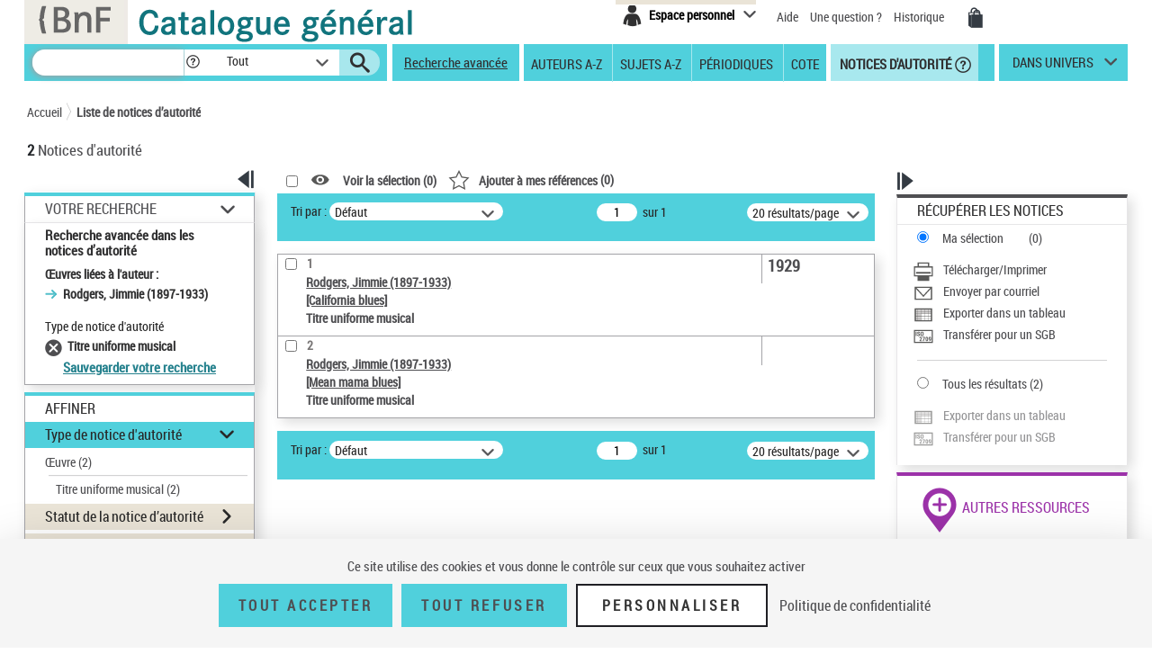

--- FILE ---
content_type: text/html;charset=utf-8
request_url: https://catalogue.bnf.fr/affinerAdvAuto.do;jsessionid=360030825D49D4C3583DACFC3A71DBE5?index=OEUV3&numNotice=13899097&listeAffinages=FacTypAut_2_OEU_TUM%3BFacTypAut_2_OEU_TUM&afficheRegroup=false&trouveDansFiltre=NoticePUB&nbResultParPage=20&triResultParPage=0&pageRech=rat
body_size: 25788
content:





<!DOCTYPE html>
<html xmlns="http://www.w3.org/1999/xhtml" lang="fr">
	<head>
		




        <script type="text/javascript" src="/struts/js/base/jquery-2.2.4.min.js"></script>
        <!-- script type="text/javascript" src="/struts/js/base/core.min.js?s2j=4.0.1"></script -->
<script type="text/javascript" src="/struts/js/plugins/jquery.subscribe.min.js?s2j=4.0.1"></script>

<script type="text/javascript" src="/struts/js/struts2/jquery.struts2.min.js?s2j=4.0.1"></script>

<script type="text/javascript">
    $(function () {
        jQuery.struts2_jquery.version = "4.0.1";
        jQuery.scriptPath = "/struts/";
        jQuery.ajaxSettings.traditional = true;

        jQuery.ajaxSetup({
            cache: false
        });

        jQuery.struts2_jquery.require("js/struts2/jquery.ui.struts2.min.js?s2j=4.0.1");

    });
</script>

    <link id="jquery_theme_link" rel="stylesheet"
          href="/struts/themes/smoothness/jquery-ui.css?s2j=4.0.1" type="text/css"/>

		


<meta http-equiv="Content-Type" content="text/html; charset=UTF-8" />
<meta http-equiv="X-UA-Compatible" content="IE=edge" />
<meta name="viewport" content="width=device-width, initial-scale=1">
<link rel="stylesheet" type="text/css" href="/styles/bootstrap.min.css" media="all" />
<link rel="stylesheet" type="text/css" href="/styles/fonts/pictos.css" media="all" />
<link rel="stylesheet" type="text/css" href="/styles/fonts/fonts.css" media="all" />
<link rel="stylesheet" type="text/css" href="/styles/jquery.qtip.min.css" media="all" />
<link rel="stylesheet" type="text/css" href="/styles/catagen.css" media="all" />
<link rel="stylesheet" href="/styles/select2/select2.css"  />

<script type="text/javascript" src="/js/jquery.cookieBar.js"></script>

<!--[if IE]>
<link rel="stylesheet" type="text/css" href="/styles/catagen-ie.css" media="all" />
    <![endif]-->
<script type="text/javascript" src="/js/select2/select2.js"></script>

	

		
	<script type="text/javascript" src="/js/verovio-toolkit-3.10.0.min.js"></script>




	 
	<script type="text/javascript" src="/js/tacBnF.js" ></script>
	
	<script type="text/javascript">
	// TLA #51411 29/04/21
	// En dur pour test NNB=45164822 => OK
	/* La variable est en dur dans AFF_HTML.xsl pour test => OK
	   puis dans IXMsru_AFF.xsl en fonction contenu 522$p
	*/
	
	///////////////////////////
    /* Some global variables */
    ///////////////////////////
    var vrvToolkit = new verovio.toolkit();
    var zoom = 50;
    var pageHeight = 2970;
    var pageWidth =  2100;
    
	function setOptions() {
        //////////////////////////////////////////////////////////////
        /* Adjust the height and width according to the window size */
        //////////////////////////////////////////////////////////////
        
        // Attention ce n'est pas fixe !
        // console.log($(document).height());
        
        // En dur 60 000 c'est le max 
        // Sinon [Error] Parameter value 62156 for 'pageHeight' out of bounds; default is 2970, minimum 100, and maximum 60000
        // pageHeight = $(document).height() * 100 / zoom ;
        // C'est juste un Warning
        pageHeight = 60000;
        
        // console.log($(window).width()); 	=> 1 903, je ne sais pas d'où cela vient !
        
        pageWidth = $(window).width() * 100 / zoom ;
        // console.log(pageWidth);			=> 3 806, quand j'inspecte l'élément svg j'ai width="1 903 px" sûrement dû au zoom
        
        // 17/05/21 - Pour ne pas déborder
        // De façon empirique sous Firebug avec width=880px ça passe => 2x880=1760
        // pageWidth = 1760;
        // 9/06/21 pour avoir le même width pour la balise svg que dans le RISM cad 1050px
        pageWidth = 2100;
        
        
		// TLA : en entrée format "Plaine & Easie Code Input"
		// adjustPageWidth: true Ne change rien
        options = {
					inputFrom: 'pae',
                    pageHeight: pageHeight,
                    pageWidth: pageWidth,
                    scale: zoom,
                    adjustPageHeight: true
                };
        vrvToolkit.setOptions(options);
    }
	
	function loadData(data, svg_output) {
        setOptions();
        // console.log(data);
     	var svg = vrvToolkit.renderData(data + "\n", options );
		// A-t-on des infos ? : NON
		// var getLog = vrvToolkit.getLog()
		// console.log(getLog);
		
		//$("#svg_output001").html(svg);
     	svg_output.html(svg);
    }
	$(document).ready(function() {
		 $('.multiple-select select').select2();
		 
		 /* Ne fonctionne pas avec des analytiques de niveau 2 par ex NNB=43550622
		 // Affichage des incipts
		 // Un peu tordu !
		 var pos = 1;
		 // La notice principale
		 var sPos = '000';
		 
		 
		 do {
			 if (window['paeIncipit' + sPos] != "") {
			 	loadData(window['paeIncipit' + sPos], $('#svg_output' + sPos));
		 	 }	
			 pos++;
			 sPos = ("0000" + pos).substr(-3);
			 // Pourquoi paeIncipit041 n'est pas définie pour NNB=39750565 sur la PFC ?
			 // pb. sûremement avec le premier cractère 522$p guillement au lieu de quote quote ! => mise en place dans xsl de replaceCharsInString()
			 // il y en a aussi un autre avant F4.B8A.
			 // Dans les autres incipits de cette NNB je n'ai pas cette anomalie !
			 console.log(sPos);
		 } while ( typeof(window['paeIncipit' + sPos]) !== 'undefined' )
		 */
		
		 // J'ai l'mpression que le - pose des pbs dans les noms de variables => n
		 // paeIncipitn1, 2 ...			Les 522$p de la notice principale
		 // paeIncipit_an1, 2 ...  		Les 522$p de l'analytique de niveau 1 a
		 // paeIncipit_a_bn1, 2 ...  	Les 522$p de l'analytique de niveau 2 a.b
			 
		// console.log("Les 522$p de la notice principale");
		var num522p = 1;
		do {	 
			if (typeof(window['paeIncipitn' + num522p]) !== 'undefined' ) {
		 		// console.log("Num522p = " + num522p);
		 		loadData(window['paeIncipitn' + num522p], $('#svg_outputn' + num522p));
		 		num522p++;
		 	}	
		} while ( typeof(window['paeIncipitn' + num522p]) !== 'undefined' )
			 
		
		// console.log("Les 522$p des analytiques de niveau 1");
		var numAnlNiv1 = 1;
		do {
			num522p = 1;
			do {	 
				if (typeof(window['paeIncipit_' + numAnlNiv1 + 'n' + num522p]) !== 'undefined' ) {
					if (window['paeIncipit_' + numAnlNiv1 + 'n' + num522p] != "") {
					     loadData(window['paeIncipit_' + numAnlNiv1 + 'n' + num522p], $('#svg_output_'  + numAnlNiv1 + 'n' + num522p));
					 }
					// console.log("Niv1/Num522p = " + numAnlNiv1 + '/' + num522p);
					num522p++;
				}	
			} while ( typeof(window['paeIncipit_' + numAnlNiv1 + 'n' + num522p]) !== 'undefined' )
			num522p = 1;
			numAnlNiv1++;	
			
		} while ( typeof(window['paeIncipit_' + numAnlNiv1 + 'n' + num522p]) !== 'undefined' )
			
		var nbAnalytiquesNiv1 = numAnlNiv1 - 1;	
			
		// console.log("Les 522$p des analytiques de niveau 2");
		var numAnlNiv1 = 1;
		var numAnlNiv2 = 1;
		do {
			num522p = 1;
			do {	 
				do {
					if (typeof(window['paeIncipit_' + numAnlNiv1 + '_' + numAnlNiv2 + 'n' + num522p]) !== 'undefined' ) {
						if (window['paeIncipit_' + numAnlNiv1 + '_' + numAnlNiv2 + 'n' + num522p] != "") {
						     loadData(window['paeIncipit_' + numAnlNiv1 + '_' + numAnlNiv2 + 'n' + num522p], $('#svg_output_'  + numAnlNiv1 + '_' + numAnlNiv2 + 'n' + num522p));
						 }
						// console.log("Niv1_Niv2/Num522p = " + numAnlNiv1 + '_' + numAnlNiv2 +'/' + num522p);
						num522p++;
					}
					
				// On itere sur toutes les 522$p de l'analytique de niveau 2	
				} while ( typeof(window['paeIncipit_' + numAnlNiv1 + '_' + numAnlNiv2 + 'n' + num522p]) !== 'undefined' )
					
				// Passage à l'analytique de niveau 2 suivante	
				num522p = 1;
				numAnlNiv2++;
			
			// On itere ...	
			} while ( typeof(window['paeIncipit_' + numAnlNiv1 + '_' + numAnlNiv2 + 'n' + num522p]) !== 'undefined' )
				
			// Passage à la première (numAnlNiv2 = 1) analytique de niveau 2 de l'analytique de niveau 1 suivante (numAnlNiv1++) 	
			num522p = 1;
			numAnlNiv1++;
			numAnlNiv2 = 1;
			
		// TLA #55576 12/07/21	
		} while (numAnlNiv1 <= nbAnalytiquesNiv1)	
			
	});
</script>



<link rel="icon" type="image/png" href="/images/icones/icone_CG.png" />

<!--[if IE]><link rel="shortcut icon" type="image/x-icon" href="/images/icones/favicon.ico" /><![endif]-->

<meta property="og:title" content="BnF Catalogue g&eacute;n&eacute;ral" />
<meta property="og:type" content="website" />
<meta property="og:image" content="https://catalogue.bnf.fr/images/bnf-catalogue-vignette-facebook.png" />
<meta property="og:url" content="https://catalogue.bnf.fr" />
<meta property="og:description" content="Plus de 13 millions de notices bibliographiques (imprim&eacute;s, documents sonores, ressources &eacute;lectroniques, manuscrits, objets...) et pr&egrave;s de 5 millions de notices d'autorit&eacute; (personnes, collectivit&eacute;s, &oelig;uvres, noms communs, noms g&eacute;ographiques, marques ... )" />




	 
	<script type="text/javascript" src="/js/tacBnF.js" ></script>	 


<title>
	Recherche avanc&eacute;e : liste de notices | BnF Catalogue g&eacute;n&eacute;ral 
</title>


		 		 

		<link rel="stylesheet" type="text/css" href="/styles/popinImp.css" media="all" />
	</head>
	<body>
		<div class="container">
			<!-- Entete -->
			<a href="#ancrePremiereNotice" class="evitement">Aller au contenu</a>
			<div id="header">
				








<header role="banner">
	<input type="hidden" id="modeAdcat"  value="false"/>
	<input type="hidden" id="enqueteUrlActive"  value="false"/>
	<input type="hidden" id="enqueteUrlAccueil"  value="http://ns201.askia.com/WebProd/cgi-bin/askiaext.dll?Action=StartSurvey&amp;SurveyName=3277_BnF&amp;Source=1"/>
	<input type="hidden" id="enqueteUrlRecherche"  value="http://ns201.askia.com/WebProd/cgi-bin/askiaext.dll?Action=StartSurvey&amp;SurveyName=3277_BnF&amp;Source=2"/>
	<input type="hidden" id="enqueteUrlResultat"  value="http://ns201.askia.com/WebProd/cgi-bin/askiaext.dll?Action=StartSurvey&amp;SurveyName=3277_BnF&amp;Source=3"/>
	<input type="hidden" id="enqueteUrlNotice"  value="false"/>
	
	<!-- Entete -->
	<div class="row">
	

		<!-- Logos -->
		<div class="col-lg-6 conv-col-md-6">
			<table class="headerclass" role="presentation" > 
				<tr>
					<td class="colorgrey">					
				<a href="https://www.bnf.fr" target="_blank" class="lien-logo" data-toggle="tooltip" data-placement="bottom" data-title-perso="Acc&egrave;s au site de la Biblioth&egrave;que nationale de France" rel="tooltip" onclick="clickXiti('N', 'page.headerAccueil.clic.xiti.BnFLogo');" >
					<img src="/images/Logo_BNF_Web.png" alt="BnF&nbsp;(nouvelle fen&ecirc;tre)" class="logobnf"/>
				</a>					
					</td>
					<td>
					<h1>
						<a class = "retour-acceuil" href="/" data-toggle="tooltip" data-placement="bottom" data-title-perso="Retour &agrave; la page d'accueil du Catalogue g&eacute;n&eacute;ral" rel="tooltip" onclick="clickXiti('N', 'CCALogo');" >
							<img src="/images/Logo_Catalogue-general_Web.png" alt="Catalogue G&eacute;n&eacute;ral" class="logoTet" />
						</a>
					</h1>
					</td>
					<!--td>
						<a style="visibility:hidden;" href="https://achatsreproduction.bnf.fr/views/vel/mon_panier.jsf" class="pictos"><i class="icon-panier" data-icon="&#xe60a;">Mes demandes de reproduction</i></a>
					</td-->
					
				</tr>
			</table>
		</div>
		
		<!-- Menu transverse -->
		<div class="col-lg-6 conv-col-md-6-bis text-right">
			<div class="menu-transverse" >
			<ul>
			 	<!--li>
				<a target="_blank" href="https://s1.sphinxonline.net/surveyserver/s/VPCMN/BNF2023/catalogue-general.htm" class="lienAide" style="line-height:38px;color:red;" onclick="clickXiti('N', 'enquetebnf');" >
						Participez &agrave; l'enqu&ecirc;te &quot;La BnF et vous&quot;
						<span class="hors-viewport">Participez &agrave; l'enqu&ecirc;te &quot;La BnF et vous&quot;</span>
				</a>
					&nbsp;&nbsp;
				</li--> 	
				
					

	
<div class="espace-perso">
	<button  class="espace-perso-int2"> 
		<span class="pictos">
			<i aria-hidden="true" class="icon-espace" title="Espace personnel" data-icon="&#xe60e;"></i>
		</span>
		<span class="text">Espace personnel</span>
	</button>
	<div class="espace-perso-layer">
		<p>
		 Utilisez votre espace personnel pour :<br>
		</p>
		<ul>
			<li>		
				&nbsp;&nbsp;<strong>Réserver</strong> vos places et documents sur &nbsp;&nbsp;le site François-Mitterrand.<br>
			</li>
			<li>
				
					&nbsp;&nbsp;<strong>Réserver</strong> vos documents sur les sites &nbsp;Richelieu, Arsenal, Opéra.<br>
				
			</li>
			<li>
				&nbsp;&nbsp;<strong>Ajouter</strong> vos notices et les classer.<br>
			</li>
			
 				
				<li>
					&nbsp;&nbsp;<strong>Voir</strong> vos achats de reproductions.
				</li>
<!-- 				-->
			
		</ul>
		<form method="POST" name="auth" action="/Connecter?/affinerAdvAuto.do;jsessionid=360030825D49D4C3583DACFC3A71DBE5?index=OEUV3&numNotice=13899097&listeAffinages=FacTypAut_2_OEU_TUM%3BFacTypAut_2_OEU_TUM&afficheRegroup=false&trouveDansFiltre=NoticePUB&nbResultParPage=20&triResultParPage=0&pageRech=rat"target="_top">
			<button role="link"
				onClick="clickXiti('A', 'connectionEspacePerso');this.form.submit();">
				Se connecter
			</button>
		</form>
	</div>
</div>

<script type="text/javascript">
function myReferer(typeBouton){
	var locationRef= location;
	var hostname = locationRef.protocol + "//" + locationRef.host;
	var uri = locationRef.href.replace(hostname, "");
	var result = document.getElementById(typeBouton).href = document.getElementById(typeBouton).href + encodeURIComponent(uri);
	
}
</script>
				
				<li>			
					<a href="https://catalogue.bnf.fr/aide/" class="lienAide" style="line-height:38px;" onclick="clickXiti('N', 'aideGeneral');" >
<!-- 						<i aria-hidden="true" class="icon-aidec" title="Aide &agrave; la consultation du catalogue" data-icon="&#xe60c;"></i>
 -->
 						<span aria-hidden="true" >Aide</span>
					<span class="hors-viewport">Aide &agrave; la consultation du catalogue</span>
					</a>
				</li>
				<li>				
					<a href="/question.do" class="lienUneQuestion" style="line-height:38px;">
						Une question ?
					</a>
				</li>
				<!--lien historique-->
				<li>
					<a href="/historiqueRecherche.do" class="lienHistorique" style="line-height:38px;">
						Historique
					</a>
				</li>
				<!--				
				<a style="visibility:hidden;" href="https://catalogue.bnf.fr/aide/" class="lienAide">
 						Aide
					<span class="hors-viewport">Aide &agrave; la consultation du catalogue</span>
				</a> -->	
				<!-- <a style="visibility:hidden;" href="https://achatsreproduction.bnf.fr/views/vel/mon_panier.jsf" class="pictos"><i class="icon-panier" title="Panier" data-icon="&#xe60a;"></i></a> -->
				<li>
					<a href="https://achatsreproduction.bnf.fr/views/vel/mon_panier.jsf" class="pictos" onclick="clickXiti('N', 'panierMarchand');" ><i class="icon-panier" data-icon="&#xe60a;" aria-hidden="true"></i><span class="hors-viewport">Mes demandes de reproduction</span></a>
				</li>
			</ul>
				<a role="button" href="#" class="pictos" style="display:hidden;visibility:hidden;"></a>
						
				<!-- <a href="accueil.aide.biblio.lien1" target="_blank" class="pictos" onclick="clickXiti('N', 'poserUneQuestion');">
					<i aria-hidden="true" class="icon-aideb" title="Poser une question &agrave; un biblioth&eacute;caire (service SINDBAD)" data-icon="&#xe60b;"></i>
					<span class="hors-viewport">Poser une question &agrave; un biblioth&eacute;caire (service SINDBAD)(nouvelle fen&ecirc;tre)</span>
				</a> -->				
				
				<!-- Menu langues -->
								
			</div>
		</div>
		
	</div>		
</header>

<script type="text/javascript">
xitiBase = "RECHERCHE::Affinage_FacTypAut_2_OEU_TUM";

</script>

<div class="row">
	<nav id="menu">
		<div class="recherche">
			<form id="rechercher" name="rechercher" action="/rechercher.do;jsessionid=C47269A5116EEE3C2ACF9C31A6AD3E42" method="get" role="search">
				<input type="text" name="motRecherche" size="100" maxlength="200" value="" id="rechercher_motRecherche" aria-label="Recherche"/>
				<a href="#" role="button" class="pictos picto-help" data-toggle="tooltip" data-placement="top" data-title-perso="Pour rechercher une expression exacte, saisissez les termes recherch&eacute;s entre guillemets. Exemple : &quot;le rouge et le noir&quot;" rel="tooltip" style="background: #fff none repeat scroll 0 0; margin-left:-2px;">
					<i class="icon-help" style="margin-left:2px;" title="" data-icon="&#xe602;"></i>
				</a>
				<div class="skin-select">
					<select name="critereRecherche" id="rechercher_critereRecherche" aria-label="Dans">
    <option value="0">Tout</option>
    <option value="1">Gallica</option>
    <option value="2">Haut-de-jardin</option>
    <option value="3">Salle Ovale</option>


</select>


					
					<!-- select name="search-sel" id="search-sel">
						<option value="0">Tous</option>
					</select -->
					<span class="selecttext"></span><span class="select-arrow"></span>
				</div>
				
				<input type="hidden" name="depart" value="0" id="rechercher_depart"/>	
				<input type="hidden" name="facetteModifiee" value="ok" id="rechercher_facetteModifiee"/>
				<button type="submit" id="rechercher_0" value="Submit" class="pictos">
<i class="icon-search" aria-hidden="true" title="Lancer la recherche" data-icon="&#xe609;"></i>
					<span class="hors-viewport">Lancer la recherche</span>
</button>

			</form>



		</div>
		
		<span class="tetiereSpanBarre"  >&nbsp&nbsp</span>
		
		
		<a class="lien-avancee" href="/recherche-avancee.do?pageRech=rav" onclick="clickXiti('N', 'rechercheAvancee');" >
		Recherche avancée</a>
		
		<div class="menu">
		   <div class="skin-select-menu skin-select">
			<span class="selecttext" role="button" tabindex="0" id="rechGidees"><span>Recherches ciblées</span> <span>Autres recherches</span></span>
			<nav role="navigation">
				<ul id="rechGidListe">
					<li class="hide-large" role="presentation">Recherches ciblées</li>
					<li>
						<a href="/recherche-auteurs.do?pageRech=rau" title="Feuilleter la liste des auteurs et consulter la liste des notices bibliographiques qui leur sont liées." onclick="clickXiti('N', 'rechercheAuteurAZ');" >Auteurs A-Z</a>
					</li>
					<li>
						<a href="/recherche-sujets.do?pageRech=rsu" title="Feuilleter la liste des sujets et les notices bibliographiques qui leur sont li&eacute;s." onclick="clickXiti('N', 'rechercheSujetAZ');" >Sujets A-Z</a>
					</li>
					<li>
						<a href="/recherche-periodiques.do?pageRech=rpe&filtre=1" title="Feuilleter la liste des titres de p&eacute;riodiques ou combiner diff&eacute;rents crit&egrave;res de recherche." onclick="clickXiti('N', 'recherchePeriodique');" >Périodiques</a>
					</li>
					<li class="itemCote" >
						<a href="/recherche-cote.do?pageRech=rco" title="Rechercher un document directement par sa cote pour pouvoir le consulter." onclick="clickXiti('N', 'rechercheCote');" >Cote</a>
					</li>
					<li class="act">
						<a href="/recherche-autorite.do?pageRech=rat" title="Rechercher des notices de personnes, collectivit&eacute;s, &oelig;uvres, noms communs, noms g&eacute;ographiques, marques, et de la Classification d&eacute;cimale Dewey." onclick="clickXiti('N', 'rechercheDAutorite');" >&nbsp;Notices d'autorité</a>
						<a href="#" role="button" class="pictos picto-help boldno" data-toggle="tooltip" data-placement="top" data-title-perso="Rechercher des notices de personnes, collectivit&eacute;s, &oelig;uvres, noms communs, noms g&eacute;ographiques, marques, et de la Classification d&eacute;cimale Dewey." rel="tooltip"><i class="icon-help help-autorite" title="" data-icon="&#xe602;"></i></a>
					</li>
				</ul>
			</nav>
			</div>
		</div> 
		<div class="univers">
			
			<a href="#" title="dans univers">
				dans univers</a>
			</li>
			<div class="univers-layer">
				<ul>
					<li class="hide-large" role="presentation">Dans les univers</li>
					<li><a href="/recherche-uni-jeun.do?pageRech=ruj" title="Rechercher dans les collections destin&eacute;es &agrave; la jeunesse (livres, p&eacute;riodiques, documents audiovisuels, etc.)." onclick="clickXiti('N', 'rechercheUniversJeunesse');" >jeunesse</a></li>
					<li><a href="/recherche-uni-images-cartes.do?pageRech=imc" title="Rechercher dans les collections destin&eacute;es aux images et cartes (livres, p&eacute;riodiques, documents audiovisuels, etc.)." onclick="clickXiti('N', 'rechercheUniversCartesEtImages');" >images et cartes</a></li>
					<li><a href="/recherche-uni-musique.do?pageRech=mus" title="Rechercher dans les collections destin&eacute;es &agrave; la musique (livres, p&eacute;riodiques, documents audiovisuels, etc.)." onclick="clickXiti('N', 'rechercheUniversMusique');" >musique</a></li>
				</ul>
			</div>
		</div>
	</nav>
</div>


			</div>
			<!-- Tiles to load the content of the layout -->
			









<main role="main" id="main">
<div id="corps">
	<div class="row">
		<!-- Outils pour taille du texte -->
		<div class="outilstexte"><!--<a href="#" class="pictos"><i class="icon-a+" title="Augmenter la taille de texte" data-icon="&#xe613;"></i></a> <a href="#" class="pictos"><i class="icon-a-" title="Diminuer la taille de texte" data-icon="&#xe612;"></i></a>--></div>
		<!-- Fil d'Ariane -->
		<div class="ariane">
			


<!-- import du CSS pour la cookie bar -->
<link rel="stylesheet" type="text/css" href="/styles/cookieBar.css" media="all" />

<nav id="filAriane" class="filAriane">

<ul>
	<li><a href="/">Accueil</a></li>

	<!--&nbsp;&gt;&nbsp; --> 
	
	<li>
	
		<a href="/affinerAdvAuto.do;jsessionid=360030825D49D4C3583DACFC3A71DBE5?index=OEUV3&amp;numNotice=13899097&amp;listeAffinages=FacTypAut_2_OEU_TUM%3BFacTypAut_2_OEU_TUM&amp;afficheRegroup=false&amp;trouveDansFiltre=NoticePUB&amp;nbResultParPage=20&amp;triResultParPage=0&amp;pageRech=rat" id="noeud-1" onclick="clickXiti('N', 'FilAriane-Liste de notices d&rsquo;autorit&eacute;');">
			Liste de notices d&rsquo;autorit&eacute;
		</a> 
	</li>
<!--  <span>Résultats de recherche simple</span> -->
</ul>
</nav>

<script type="text/javascript">

</script>
	
		</div>
		<!-- Nombre de notices -->
		<div class="nbnotices" id="result" role="heading" aria-level="1">
			<span class="nb" id="nbNotice">2</span>
			Notices d'autorit&eacute;
			</h1>
		</div>
		
		<!-- permet l'affichage du lien pour l'enquete -->
		
		
		
		
		
	</div>
	<div class="row">
		<!-- Colonne de gauche -->
		<div class="col-lg-3 conv-col-md-3 colonne1">
			











	
<!-- Facettes -->
<div class="facettes">
	<div class="affichage-colonne">
		<button role="button" class="pictos picto-open button-picto" onclick="clickXiti('A', 'fermetureFacette');" >
			<i aria-hidden="true" class="icon-replier" title="Fermer ce volet" data-icon="&#xe617;"></i>
			<span class="hors-viewport">Fermer ce volet affinage</span>
		</button>
		<button role="button" class="pictos picto-close button-picto" onclick="clickXiti('A', 'ouvertureFacette');" >
			<i aria-hidden="true" class="icon-deplier" title="Ouvrir ce volet" data-icon="&#xe618;"></i>
			<span class="hors-viewport">Ouvrir ce volet affinage</span>
		</button>
	</div>
	<div class="facettes-int">
	
	
	
		





	
	
	
		<!-- Recap de la recherche -->
		
		
		<div id="recSimpleTmp" class="recherche-simple div-opened">
			
			
			
			
			
			
			
			
				<h2><a href="#" class="your-search" role="button">Votre Recherche</a></h2>
			
			<div class="recap" id="titreRecherche" style="word-wrap: break-word;">
				 
				
				
				
				
				
				
				
				
				
				
					<h3>Recherche avancée dans les notices d’autorité</h3>
				
				<ul>
				
				
				
					
					
					<!-- Anomalie nom du getter !!!! => Echec TF RAAZ_Navigation03 -->
					
						
						&OElig;uvres li&eacute;es &agrave; l'auteur :
						<ul>
						
							<li>Rodgers, Jimmie (1897-1933)</li>
						
						</ul>
					
				
					
					
					
				</ul>
				
				
					
						<div class="filtre">
							<span id="titrefacetteracherche">Type de notice d'autorit&eacute;</span>
							<ul>
							
								<li id="libelleFacette-Titre uniforme musical">
									
									
									
									
									
									<!-- Pour l'univers musique -->
									
									
									<!-- Pour l'univers musique -->
									
									
									
									
										
											
											
											
											
											
											
											
											
											
											
											
											
											
											
											
											
											
											
											
											
											
											
											
											
											
											
											
											
											
											
											
											
											
											
											
											
											
											
											
											
											
											
											
											
											
											
											
										
									
									
									
									
									
									
									<a id="lienaffinagesupprimer-2_OEU_TUM" href="/affinerAdvAuto.do;jsessionid=C47269A5116EEE3C2ACF9C31A6AD3E42?mots0=&amp;mots1=&amp;mots2=&amp;mots3=&amp;mots4=&amp;mots5=&amp;typeAuto=&amp;statutAuto=&amp;dateNaissance=&amp;dateMort=&amp;langue0=&amp;paysPub=&amp;typeContrib=&amp;domaine=&amp;typeCollectivite=&amp;typeMarque=&amp;dateCreaNotice=&amp;dateMajNotice=&amp;pageRech=rat&amp;faclocs=&amp;facDocs=&amp;facNots=&amp;facSpec=&amp;typoCarto=&amp;typoIcono=&amp;typoAudio=&amp;typoMus=&amp;typoNumis=&amp;typoPerio=&amp;langue1=&amp;datepub=&amp;corpus=&amp;index=OEUV3&amp;numNotice=13899097&amp;listeAffinages=FacTypAut_2_OEU_TUM&amp;affinageSupprimer=true&amp;codeFacetteAffine=FacTypAut&amp;valeurFacetteAffine=2_OEU_TUM&amp;afficheRegroup=false&amp;trouveDansFiltre=NoticePUB&amp;triResultParPage=0&amp;nbResultParPage=20&amp;issn=&amp;critereRecherche=" title="Supprimer"
									onclick="clickXiti('A', 'SupprAff')"></a>
									<span>Titre uniforme musical</span> 
								</li>
							
							</ul>
						</div>
					
				
				
				
				
				
				
				
				
					
				
					<!-- TODO -->
					<a class="lienModifRech" href="/Connecter?/affinerAdvAuto.do;jsessionid=360030825D49D4C3583DACFC3A71DBE5?index=OEUV3&numNotice=13899097&listeAffinages=FacTypAut_2_OEU_TUM%3BFacTypAut_2_OEU_TUM&afficheRegroup=false&trouveDansFiltre=NoticePUB&nbResultParPage=20&triResultParPage=0&pageRech=rat&ajoutRechPop=now">Sauvegarder votre recherche</a>
				
						
			</div>
			
		</div>
		<!-- Affiner -->
		<div class="affiner">
			<h2>Affiner</h2>
			
			  
			 
			
			
			



 
 









<div id="plusFacettesAffiche"




>
	
		
	
		
	
		
	
		
	
		
			
				<div class="section section-opened" id="titrefacette-FacTypAut">
			
			
			
			
			
			
			
			
			
			<!-- Pour l'univers Musique -->
			
			
			
			<!-- Pour l'univers Musique -->
			
			
			
			
							
				
					
					
					
					
					
					
					
					
					
					
					
					
					
					
					
					
					
					
					
					
					
					
					
					
					
					
					
					
					
					
					
				
			
			
			
			
			
			
			<!-- Titre de la facette -->
			
			
				<h3 id="facetteH3">
			
			
				
				<a href="#" role="button" aria-expanded="true">Type de notice d'autorit&eacute;</a>
			
			
			</h3>
			<!-- Contenu de la facette -->
			<div id="plusFacettes5"

 class="contenu-section"


>
											
				
					<ul>
				
				
					
						<li>
							
							
							
							
								
							
							
							
							
							
							
							
							<!-- Pour l'univers Musiue -->
							
							
							<!-- Pour l'univers Musiue -->
							
							
							
							
								
	 								
	 								
	 								
	 								
	 								
	 								
									
									
									
									
									
									
									
									
									
									
									
									
									
									
									
	 								
	 								
									
									
									
									
									
									
									
								
							
							
							
							
							
							 
							
							
							
							
							
							
							
								
								<a id="lienaffinage-1_OEU" href="/affinerAdvAuto.do;jsessionid=C47269A5116EEE3C2ACF9C31A6AD3E42?mots0=&amp;mots1=&amp;mots2=&amp;mots3=&amp;mots4=&amp;typeAuto=&amp;statutAuto=&amp;dateNaissance=&amp;dateMort=&amp;langue0=&amp;paysPub=&amp;typeContrib=&amp;domaine=&amp;typeCollectivite=&amp;typeMarque=&amp;typoMus=&amp;dateCreaNotice=&amp;dateMajNotice=&amp;typoPerio=&amp;index=OEUV3&amp;numNotice=13899097&amp;listeAffinages=FacTypAut_2_OEU_TUM%3BFacTypAut_1_OEU&amp;afficheRegroup=false&amp;trouveDansFiltre=NoticePUB&amp;nbResultParPage=20&amp;triResultParPage=0&amp;critereRecherche=&amp;pageRech=rat"
								onclick="clickXiti('A', 'Affinage-FacTypAut')"> 
									&OElig;uvre <span style="display:inline-block">(2)</span>
								</a>
								
							
								<hr class="facette-hr" role="presentation"  aria-hidden="true" />
							
						</li>
					
						<li>
							
							
							
							
								
							
							
							
							
							
							
							
							<!-- Pour l'univers Musiue -->
							
							
							<!-- Pour l'univers Musiue -->
							
							
							
							
								
	 								
	 								
	 								
	 								
	 								
	 								
									
									
									
									
									
									
									
									
									
									
									
									
									
									
									
	 								
	 								
									
									
									
									
									
									
									
								
							
							
							
							
							
							 
							
							
							
							
							
							
							
								
									&nbsp;&nbsp;&nbsp;
								
								<a id="lienaffinage-2_OEU_TUM" href="/affinerAdvAuto.do;jsessionid=C47269A5116EEE3C2ACF9C31A6AD3E42?mots0=&amp;mots1=&amp;mots2=&amp;mots3=&amp;mots4=&amp;typeAuto=&amp;statutAuto=&amp;dateNaissance=&amp;dateMort=&amp;langue0=&amp;paysPub=&amp;typeContrib=&amp;domaine=&amp;typeCollectivite=&amp;typeMarque=&amp;typoMus=&amp;dateCreaNotice=&amp;dateMajNotice=&amp;typoPerio=&amp;index=OEUV3&amp;numNotice=13899097&amp;listeAffinages=FacTypAut_2_OEU_TUM%3BFacTypAut_2_OEU_TUM&amp;afficheRegroup=false&amp;trouveDansFiltre=NoticePUB&amp;nbResultParPage=20&amp;triResultParPage=0&amp;critereRecherche=&amp;pageRech=rat"
								onclick="clickXiti('A', 'Affinage-FacTypAut')"> 
									Titre uniforme musical <span style="display:inline-block">(2)</span>
								</a>
								
							
						</li>
					
				
			</ul>
		    
		</div>
<script type='text/javascript'>
jQuery(document).ready(function () { 
	var options_plusFacettes5 = {};
	options_plusFacettes5.jqueryaction = "container";
	options_plusFacettes5.id = "plusFacettes5";
	options_plusFacettes5.href = "#";
  

jQuery.struts2_jquery.bind(jQuery('#plusFacettes5'),options_plusFacettes5);

 });  
</script>

		</div>
		
	
		
			
			
				<div class="section" id="titrefacette-FacStatAut">
			
			
			
			
			
			
			
			
			<!-- Pour l'univers Musique -->
			
			
			
			<!-- Pour l'univers Musique -->
			
			
			
			
							
				
					
					
					
					
					
					
					
					
					
					
					
					
					
					
					
					
					
					
					
					
					
					
					
					
					
					
					
					
					
					
					
				
			
			
			
			
			
			
			<!-- Titre de la facette -->
			
			
				<h3 id="facetteH3">
			
			
			
				<a href="#" role="button"  aria-expanded="false">Statut de la notice d&rsquo;autorit&eacute;</a>
			
			</h3>
			<!-- Contenu de la facette -->
			<div id="plusFacettes6"

 class="contenu-section"


>
											
				
					<ul>
				
				
					
						<li>
							
							
							
							
								
							
							
							
							
							
							
							
							<!-- Pour l'univers Musiue -->
							
							
							<!-- Pour l'univers Musiue -->
							
							
							
							
								
	 								
	 								
	 								
	 								
	 								
	 								
									
									
									
									
									
									
									
									
									
									
									
									
									
									
									
	 								
	 								
									
									
									
									
									
									
									
								
							
							
							
							
							
							 
							
							
							
							
							
							
							
								
								<a id="lienaffinage-C" href="/affinerAdvAuto.do;jsessionid=C47269A5116EEE3C2ACF9C31A6AD3E42?mots0=&amp;mots1=&amp;mots2=&amp;mots3=&amp;mots4=&amp;typeAuto=&amp;statutAuto=&amp;dateNaissance=&amp;dateMort=&amp;langue0=&amp;paysPub=&amp;typeContrib=&amp;domaine=&amp;typeCollectivite=&amp;typeMarque=&amp;typoMus=&amp;dateCreaNotice=&amp;dateMajNotice=&amp;typoPerio=&amp;index=OEUV3&amp;numNotice=13899097&amp;listeAffinages=FacTypAut_2_OEU_TUM%3BFacStatAut_C&amp;afficheRegroup=false&amp;trouveDansFiltre=NoticePUB&amp;nbResultParPage=20&amp;triResultParPage=0&amp;critereRecherche=&amp;pageRech=rat"
								onclick="clickXiti('A', 'Affinage-FacStatAut')"> 
									Notice de r&eacute;f&eacute;rence <span style="display:inline-block">(1)</span>
								</a>
								
							
								<hr class="facette-hr" role="presentation"  aria-hidden="true" />
							
						</li>
					
						<li>
							
							
							
							
								
							
							
							
							
							
							
							
							<!-- Pour l'univers Musiue -->
							
							
							<!-- Pour l'univers Musiue -->
							
							
							
							
								
	 								
	 								
	 								
	 								
	 								
	 								
									
									
									
									
									
									
									
									
									
									
									
									
									
									
									
	 								
	 								
									
									
									
									
									
									
									
								
							
							
							
							
							
							 
							
							
							
							
							
							
							
								
								<a id="lienaffinage-E" href="/affinerAdvAuto.do;jsessionid=C47269A5116EEE3C2ACF9C31A6AD3E42?mots0=&amp;mots1=&amp;mots2=&amp;mots3=&amp;mots4=&amp;typeAuto=&amp;statutAuto=&amp;dateNaissance=&amp;dateMort=&amp;langue0=&amp;paysPub=&amp;typeContrib=&amp;domaine=&amp;typeCollectivite=&amp;typeMarque=&amp;typoMus=&amp;dateCreaNotice=&amp;dateMajNotice=&amp;typoPerio=&amp;index=OEUV3&amp;numNotice=13899097&amp;listeAffinages=FacTypAut_2_OEU_TUM%3BFacStatAut_E&amp;afficheRegroup=false&amp;trouveDansFiltre=NoticePUB&amp;nbResultParPage=20&amp;triResultParPage=0&amp;critereRecherche=&amp;pageRech=rat"
								onclick="clickXiti('A', 'Affinage-FacStatAut')"> 
									Notice &eacute;l&eacute;mentaire <span style="display:inline-block">(1)</span>
								</a>
								
							
						</li>
					
				
			</ul>
		    
		</div>
<script type='text/javascript'>
jQuery(document).ready(function () { 
	var options_plusFacettes6 = {};
	options_plusFacettes6.jqueryaction = "container";
	options_plusFacettes6.id = "plusFacettes6";
	options_plusFacettes6.href = "#";
  

jQuery.struts2_jquery.bind(jQuery('#plusFacettes6'),options_plusFacettes6);

 });  
</script>

		</div>
		
	
		
	
		
			
			
				<div class="section" id="titrefacette-FacLangue">
			
			
			
			
			
			
			
			
			<!-- Pour l'univers Musique -->
			
			
			
			<!-- Pour l'univers Musique -->
			
			
			
			
							
				
					
					
					
					
					
					
					
					
					
					
					
					
					
					
					
					
					
					
					
					
					
					
					
					
					
					
					
					
					
					
					
				
			
			
			
			
			
			
			<!-- Titre de la facette -->
			
			
				<h3 id="facetteH3">
			
			
			
				<a href="#" role="button"  aria-expanded="false">Langues</a>
			
			</h3>
			<!-- Contenu de la facette -->
			<div id="plusFacettes8"

 class="contenu-section"


>
											
				
					<ul>
				
				
					
						<li>
							
							
							
							
								
							
							
							
							
							
							
							
							<!-- Pour l'univers Musiue -->
							
							
							<!-- Pour l'univers Musiue -->
							
							
							
							
								
	 								
	 								
	 								
	 								
	 								
	 								
									
									
									
									
									
									
									
									
									
									
									
									
									
									
									
	 								
	 								
									
									
									
									
									
									
									
								
							
							
							
							
							
							 
							
							
							
							
							
							
							
								
								<a id="lienaffinage-eng" href="/affinerAdvAuto.do;jsessionid=C47269A5116EEE3C2ACF9C31A6AD3E42?mots0=&amp;mots1=&amp;mots2=&amp;mots3=&amp;mots4=&amp;typeAuto=&amp;statutAuto=&amp;dateNaissance=&amp;dateMort=&amp;langue0=&amp;paysPub=&amp;typeContrib=&amp;domaine=&amp;typeCollectivite=&amp;typeMarque=&amp;typoMus=&amp;dateCreaNotice=&amp;dateMajNotice=&amp;typoPerio=&amp;index=OEUV3&amp;numNotice=13899097&amp;listeAffinages=FacTypAut_2_OEU_TUM%3BFacLangue_eng&amp;afficheRegroup=false&amp;trouveDansFiltre=NoticePUB&amp;nbResultParPage=20&amp;triResultParPage=0&amp;critereRecherche=&amp;pageRech=rat"
								onclick="clickXiti('A', 'Affinage-FacLangue')"> 
									anglais <span style="display:inline-block">(1)</span>
								</a>
								
							
								<hr class="facette-hr" role="presentation"  aria-hidden="true" />
							
						</li>
					
						<li>
							
							
							
							
								
							
							
							
							
							
							
							
							<!-- Pour l'univers Musiue -->
							
							
							<!-- Pour l'univers Musiue -->
							
							
							
							
								
	 								
	 								
	 								
	 								
	 								
	 								
									
									
									
									
									
									
									
									
									
									
									
									
									
									
									
	 								
	 								
									
									
									
									
									
									
									
								
							
							
							
							
							
							 
							
							
							
							
							
							
							
								
								<a id="lienaffinage-fre" href="/affinerAdvAuto.do;jsessionid=C47269A5116EEE3C2ACF9C31A6AD3E42?mots0=&amp;mots1=&amp;mots2=&amp;mots3=&amp;mots4=&amp;typeAuto=&amp;statutAuto=&amp;dateNaissance=&amp;dateMort=&amp;langue0=&amp;paysPub=&amp;typeContrib=&amp;domaine=&amp;typeCollectivite=&amp;typeMarque=&amp;typoMus=&amp;dateCreaNotice=&amp;dateMajNotice=&amp;typoPerio=&amp;index=OEUV3&amp;numNotice=13899097&amp;listeAffinages=FacTypAut_2_OEU_TUM%3BFacLangue_fre&amp;afficheRegroup=false&amp;trouveDansFiltre=NoticePUB&amp;nbResultParPage=20&amp;triResultParPage=0&amp;critereRecherche=&amp;pageRech=rat"
								onclick="clickXiti('A', 'Affinage-FacLangue')"> 
									fran&ccedil;ais <span style="display:inline-block">(1)</span>
								</a>
								
							
								<hr class="facette-hr" role="presentation"  aria-hidden="true" />
							
						</li>
					
						<li>
							
							
							
							
								
							
							
							
							
							
							
							
							<!-- Pour l'univers Musiue -->
							
							
							<!-- Pour l'univers Musiue -->
							
							
							
							
								
	 								
	 								
	 								
	 								
	 								
	 								
									
									
									
									
									
									
									
									
									
									
									
									
									
									
									
	 								
	 								
									
									
									
									
									
									
									
								
							
							
							
							
							
							 
							
							
							
							
							
							
							
								
								<a id="lienaffinage-mul" href="/affinerAdvAuto.do;jsessionid=C47269A5116EEE3C2ACF9C31A6AD3E42?mots0=&amp;mots1=&amp;mots2=&amp;mots3=&amp;mots4=&amp;typeAuto=&amp;statutAuto=&amp;dateNaissance=&amp;dateMort=&amp;langue0=&amp;paysPub=&amp;typeContrib=&amp;domaine=&amp;typeCollectivite=&amp;typeMarque=&amp;typoMus=&amp;dateCreaNotice=&amp;dateMajNotice=&amp;typoPerio=&amp;index=OEUV3&amp;numNotice=13899097&amp;listeAffinages=FacTypAut_2_OEU_TUM%3BFacLangue_mul&amp;afficheRegroup=false&amp;trouveDansFiltre=NoticePUB&amp;nbResultParPage=20&amp;triResultParPage=0&amp;critereRecherche=&amp;pageRech=rat"
								onclick="clickXiti('A', 'Affinage-FacLangue')"> 
									multilingue <span style="display:inline-block">(1)</span>
								</a>
								
							
						</li>
					
				
			</ul>
		      
			     <div class="boutonplusfacettes">
					<a id="publishanchor8" href="javascript:void(0)" class="pictos picto-open" onclick="this.style.cursor='wait'">
						<i class="icon-voirplus" aria-hidden="true" title="Ajouter un filtre" data-icon="&#xe61a;"></i>
						<span class="hors-viewport">Ajouter un filtre</span>
					</a>
<script type='text/javascript'>
jQuery(document).ready(function () { 
	var options_publishanchor8 = {};
	options_publishanchor8.jqueryaction = "anchor";
	options_publishanchor8.id = "publishanchor8";
	options_publishanchor8.targets = "plusFacettesAffiche";
	options_publishanchor8.href = "/plusFacettesAuto.do;jsessionid=C47269A5116EEE3C2ACF9C31A6AD3E42";
	options_publishanchor8.hrefparameter = "facetteModifiee=FacLangue&indexTitreFacette=7&trouveDansFiltre=NoticePUB&afficheRegroup=false&nbResultParPage=20&triResultParPage=0&mots0=&mots1=&mots2=&mots3=&mots4=&typeAuto=&statutAuto=&dateNaissance=&dateMort=&langue0=&paysPub=&typeContrib=&domaine=&typeCollectivite=&typeMarque=&typoMus=&dateCreaNotice=&dateMajNotice=&index=OEUV3&numNotice=13899097&critereRecherche=&listeAffinages=FacTypAut_2_OEU_TUM&pageRech=rat";

jQuery.struts2_jquery.bind(jQuery('#publishanchor8'),options_publishanchor8);

 });  
</script>
			     </div>
			
		</div>
<script type='text/javascript'>
jQuery(document).ready(function () { 
	var options_plusFacettes8 = {};
	options_plusFacettes8.jqueryaction = "container";
	options_plusFacettes8.id = "plusFacettes8";
	options_plusFacettes8.href = "#";
  

jQuery.struts2_jquery.bind(jQuery('#plusFacettes8'),options_plusFacettes8);

 });  
</script>

		</div>
		
	
		
			
			
				<div class="section" id="titrefacette-FacPaysAut">
			
			
			
			
			
			
			
			
			<!-- Pour l'univers Musique -->
			
			
			
			<!-- Pour l'univers Musique -->
			
			
			
			
							
				
					
					
					
					
					
					
					
					
					
					
					
					
					
					
					
					
					
					
					
					
					
					
					
					
					
					
					
					
					
					
					
				
			
			
			
			
			
			
			<!-- Titre de la facette -->
			
			
				<h3 id="facetteH3">
			
			
			
				<a href="#" role="button"  aria-expanded="false">Pays</a>
			
			</h3>
			<!-- Contenu de la facette -->
			<div id="plusFacettes9"

 class="contenu-section"


>
											
				
					<ul>
				
				
					
						<li>
							
							
							
							
								
							
							
							
							
							
							
							
							<!-- Pour l'univers Musiue -->
							
							
							<!-- Pour l'univers Musiue -->
							
							
							
							
								
	 								
	 								
	 								
	 								
	 								
	 								
									
									
									
									
									
									
									
									
									
									
									
									
									
									
									
	 								
	 								
									
									
									
									
									
									
									
								
							
							
							
							
							
							 
							
							
							
							
							
							
							
								
								<a id="lienaffinage-yy" href="/affinerAdvAuto.do;jsessionid=C47269A5116EEE3C2ACF9C31A6AD3E42?mots0=&amp;mots1=&amp;mots2=&amp;mots3=&amp;mots4=&amp;typeAuto=&amp;statutAuto=&amp;dateNaissance=&amp;dateMort=&amp;langue0=&amp;paysPub=&amp;typeContrib=&amp;domaine=&amp;typeCollectivite=&amp;typeMarque=&amp;typoMus=&amp;dateCreaNotice=&amp;dateMajNotice=&amp;typoPerio=&amp;index=OEUV3&amp;numNotice=13899097&amp;listeAffinages=FacTypAut_2_OEU_TUM%3BFacPaysAut_yy&amp;afficheRegroup=false&amp;trouveDansFiltre=NoticePUB&amp;nbResultParPage=20&amp;triResultParPage=0&amp;critereRecherche=&amp;pageRech=rat"
								onclick="clickXiti('A', 'Affinage-FacPaysAut')"> 
									ne s'applique pas <span style="display:inline-block">(2)</span>
								</a>
								
							
						</li>
					
				
			</ul>
		    
		</div>
<script type='text/javascript'>
jQuery(document).ready(function () { 
	var options_plusFacettes9 = {};
	options_plusFacettes9.jqueryaction = "container";
	options_plusFacettes9.id = "plusFacettes9";
	options_plusFacettes9.href = "#";
  

jQuery.struts2_jquery.bind(jQuery('#plusFacettes9'),options_plusFacettes9);

 });  
</script>

		</div>
		
	
		
			
			
				<div class="section" id="titrefacette-FacSiecleNaiss">
			
			
			
			
			
			
			
			
			<!-- Pour l'univers Musique -->
			
			
			
			<!-- Pour l'univers Musique -->
			
			
			
			
							
				
					
					
					
					
					
					
					
					
					
					
					
					
					
					
					
					
					
					
					
					
					
					
					
					
					
					
					
					
					
					
					
				
			
			
			
			
			
			
			<!-- Titre de la facette -->
			
			
				<h3 id="facetteH3">
			
			
			
				<a href="#" role="button"  aria-expanded="false">Si&egrave;cle (naissance, cr&eacute;ation)</a>
			
			</h3>
			<!-- Contenu de la facette -->
			<div id="plusFacettes10"

 class="contenu-section"


>
											
				
					<ul>
				
				
					
						<li>
							
							
							
							
								
							
							
							
							
							
							
							
							<!-- Pour l'univers Musiue -->
							
							
							<!-- Pour l'univers Musiue -->
							
							
							
							
								
	 								
	 								
	 								
	 								
	 								
	 								
									
									
									
									
									
									
									
									
									
									
									
									
									
									
									
	 								
	 								
									
									
									
									
									
									
									
								
							
							
							
							
							
							 
							
							
							
							
							
							
							
								
								<a id="lienaffinage-19" href="/affinerAdvAuto.do;jsessionid=C47269A5116EEE3C2ACF9C31A6AD3E42?mots0=&amp;mots1=&amp;mots2=&amp;mots3=&amp;mots4=&amp;typeAuto=&amp;statutAuto=&amp;dateNaissance=&amp;dateMort=&amp;langue0=&amp;paysPub=&amp;typeContrib=&amp;domaine=&amp;typeCollectivite=&amp;typeMarque=&amp;typoMus=&amp;dateCreaNotice=&amp;dateMajNotice=&amp;typoPerio=&amp;index=OEUV3&amp;numNotice=13899097&amp;listeAffinages=FacTypAut_2_OEU_TUM%3BFacSiecleNaiss_19&amp;afficheRegroup=false&amp;trouveDansFiltre=NoticePUB&amp;nbResultParPage=20&amp;triResultParPage=0&amp;critereRecherche=&amp;pageRech=rat"
								onclick="clickXiti('A', 'Affinage-FacSiecleNaiss')"> 
									1900 - 1999 <span style="display:inline-block">(1)</span>
								</a>
								
							
						</li>
					
				
			</ul>
		    
		</div>
<script type='text/javascript'>
jQuery(document).ready(function () { 
	var options_plusFacettes10 = {};
	options_plusFacettes10.jqueryaction = "container";
	options_plusFacettes10.id = "plusFacettes10";
	options_plusFacettes10.href = "#";
  

jQuery.struts2_jquery.bind(jQuery('#plusFacettes10'),options_plusFacettes10);

 });  
</script>

		</div>
		
	
		
	
		
	
		
	
		
	
		
	
		
			
			
				<div class="section" id="titrefacette-FacGenreMusicalTUM">
			
			
			
			
			
			
			
			
			<!-- Pour l'univers Musique -->
			
			
			
			<!-- Pour l'univers Musique -->
			
			
			
			
							
				
					
					
					
					
					
					
					
					
					
					
					
					
					
					
					
					
					
					
					
					
					
					
					
					
					
					
					
					
					
					
					
				
			
			
			
			
			
			
			<!-- Titre de la facette -->
			
			
				<h3 id="facetteH3">
			
			
			
				<a href="#" role="button"  aria-expanded="false">Genre musical</a>
			
			</h3>
			<!-- Contenu de la facette -->
			<div id="plusFacettes16"

 class="contenu-section"


>
											
				
					<ul>
				
				
					
						<li>
							
							
							
							
								
							
							
							
							
							
							
							
							<!-- Pour l'univers Musiue -->
							
							
							<!-- Pour l'univers Musiue -->
							
							
							
							
								
	 								
	 								
	 								
	 								
	 								
	 								
									
									
									
									
									
									
									
									
									
									
									
									
									
									
									
	 								
	 								
									
									
									
									
									
									
									
								
							
							
							
							
							
							 
							
							
							
							
							
							
							
								
								<a id="lienaffinage-sg " href="/affinerAdvAuto.do;jsessionid=C47269A5116EEE3C2ACF9C31A6AD3E42?mots0=&amp;mots1=&amp;mots2=&amp;mots3=&amp;mots4=&amp;typeAuto=&amp;statutAuto=&amp;dateNaissance=&amp;dateMort=&amp;langue0=&amp;paysPub=&amp;typeContrib=&amp;domaine=&amp;typeCollectivite=&amp;typeMarque=&amp;typoMus=&amp;dateCreaNotice=&amp;dateMajNotice=&amp;typoPerio=&amp;index=OEUV3&amp;numNotice=13899097&amp;listeAffinages=FacTypAut_2_OEU_TUM%3BFacGenreMusicalTUM_sg+&amp;afficheRegroup=false&amp;trouveDansFiltre=NoticePUB&amp;nbResultParPage=20&amp;triResultParPage=0&amp;critereRecherche=&amp;pageRech=rat"
								onclick="clickXiti('A', 'Affinage-FacGenreMusicalTUM')"> 
									chanson <span style="display:inline-block">(1)</span>
								</a>
								
							
								<hr class="facette-hr" role="presentation"  aria-hidden="true" />
							
						</li>
					
						<li>
							
							
							
							
								
							
							
							
							
							
							
							
							<!-- Pour l'univers Musiue -->
							
							
							<!-- Pour l'univers Musiue -->
							
							
							
							
								
	 								
	 								
	 								
	 								
	 								
	 								
									
									
									
									
									
									
									
									
									
									
									
									
									
									
									
	 								
	 								
									
									
									
									
									
									
									
								
							
							
							
							
							
							 
							
							
							
							
							
							
							
								
								<a id="lienaffinage-uu " href="/affinerAdvAuto.do;jsessionid=C47269A5116EEE3C2ACF9C31A6AD3E42?mots0=&amp;mots1=&amp;mots2=&amp;mots3=&amp;mots4=&amp;typeAuto=&amp;statutAuto=&amp;dateNaissance=&amp;dateMort=&amp;langue0=&amp;paysPub=&amp;typeContrib=&amp;domaine=&amp;typeCollectivite=&amp;typeMarque=&amp;typoMus=&amp;dateCreaNotice=&amp;dateMajNotice=&amp;typoPerio=&amp;index=OEUV3&amp;numNotice=13899097&amp;listeAffinages=FacTypAut_2_OEU_TUM%3BFacGenreMusicalTUM_uu+&amp;afficheRegroup=false&amp;trouveDansFiltre=NoticePUB&amp;nbResultParPage=20&amp;triResultParPage=0&amp;critereRecherche=&amp;pageRech=rat"
								onclick="clickXiti('A', 'Affinage-FacGenreMusicalTUM')"> 
									forme inconnue <span style="display:inline-block">(1)</span>
								</a>
								
							
						</li>
					
				
			</ul>
		    
		</div>
<script type='text/javascript'>
jQuery(document).ready(function () { 
	var options_plusFacettes16 = {};
	options_plusFacettes16.jqueryaction = "container";
	options_plusFacettes16.id = "plusFacettes16";
	options_plusFacettes16.href = "#";
  

jQuery.struts2_jquery.bind(jQuery('#plusFacettes16'),options_plusFacettes16);

 });  
</script>

		</div>
		
	
		
			
			
				<div class="section" id="titrefacette-FacContributeur">
			
			
			
			
			
			
			
			
			<!-- Pour l'univers Musique -->
			
			
			
			<!-- Pour l'univers Musique -->
			
			
			
			
							
				
					
					
					
					
					
					
					
					
					
					
					
					
					
					
					
					
					
					
					
					
					
					
					
					
					
					
					
					
					
					
					
				
			
			
			
			
			
			
			<!-- Titre de la facette -->
			
			
				<h3 id="facetteH3">
			
			
			
				<a href="#" role="button"  aria-expanded="false">Auteur d&rsquo;&oelig;uvre</a>
			
			</h3>
			<!-- Contenu de la facette -->
			<div id="plusFacettes17"

 class="contenu-section"


>
											
				
					<ul>
				
				
					
						<li>
							
							
							
							
								
							
							
							
							
							
							
							
							<!-- Pour l'univers Musiue -->
							
							
							<!-- Pour l'univers Musiue -->
							
							
							
							
								
	 								
	 								
	 								
	 								
	 								
	 								
									
									
									
									
									
									
									
									
									
									
									
									
									
									
									
	 								
	 								
									
									
									
									
									
									
									
								
							
							
							
							
							
							 
							
							
							
							
							
							
							
								
								<a id="lienaffinage-13899097" href="/affinerAdvAuto.do;jsessionid=C47269A5116EEE3C2ACF9C31A6AD3E42?mots0=&amp;mots1=&amp;mots2=&amp;mots3=&amp;mots4=&amp;typeAuto=&amp;statutAuto=&amp;dateNaissance=&amp;dateMort=&amp;langue0=&amp;paysPub=&amp;typeContrib=&amp;domaine=&amp;typeCollectivite=&amp;typeMarque=&amp;typoMus=&amp;dateCreaNotice=&amp;dateMajNotice=&amp;typoPerio=&amp;index=OEUV3&amp;numNotice=13899097&amp;listeAffinages=FacTypAut_2_OEU_TUM%3BFacContributeur_13899097&amp;afficheRegroup=false&amp;trouveDansFiltre=NoticePUB&amp;nbResultParPage=20&amp;triResultParPage=0&amp;critereRecherche=&amp;pageRech=rat"
								onclick="clickXiti('A', 'Affinage-FacContributeur')"> 
									Rodgers, Jimmie (1897-1933) <span style="display:inline-block">(2)</span>
								</a>
								
							
						</li>
					
				
			</ul>
		    
		</div>
<script type='text/javascript'>
jQuery(document).ready(function () { 
	var options_plusFacettes17 = {};
	options_plusFacettes17.jqueryaction = "container";
	options_plusFacettes17.id = "plusFacettes17";
	options_plusFacettes17.href = "#";
  

jQuery.struts2_jquery.bind(jQuery('#plusFacettes17'),options_plusFacettes17);

 });  
</script>

		</div>
		
	
		
	
		
	
		
	
		
	
		
	
		
	
		
	
		
	
		
	
		
	
		
	
</div>
<script type='text/javascript'>
jQuery(document).ready(function () { 
	var options_plusFacettesAffiche = {};
	options_plusFacettesAffiche.jqueryaction = "container";
	options_plusFacettesAffiche.id = "plusFacettesAffiche";
	options_plusFacettesAffiche.href = "#";
  

jQuery.struts2_jquery.bind(jQuery('#plusFacettesAffiche'),options_plusFacettesAffiche);

 });  
</script>


<script type="text/javascript">

xitiBase = "RECHERCHE::Affinage_FacTypAut_2_OEU_TUM";


jQuery('.facettes .affiner .section h3 a').each(function(index){
	jQuery('#plusFacettesAffiche #facetteH3 a').bind('click',function() {
		if (jQuery(this).parents('.section').hasClass('section-opened')) {
			jQuery(this).parents('.section').removeClass('section-opened');
			jQuery(this).attr('aria-expanded', false);
		}
		else {
			jQuery(this).parents('.section').addClass('section-opened');
			jQuery(this).attr('aria-expanded', true);
		}
		jQuery.ajax({
			url: "/changeEtatFacette.do;jsessionid=C47269A5116EEE3C2ACF9C31A6AD3E42",
			data: "facetteModifiee="+jQuery(this).parents('.section').attr("id").substring(13)
		});
		return false;
	});return false;
});


/* jQuery('.affiner .section-opened .facetteParent  a#lienaffinage-Lcl1BHdj').parent().find("button.affParent").removeClass('pictosFacette');
jQuery('.affiner .section-opened .facetteParent  a#lienaffinage-Lcl1BHdj').parent().find("button.affParent").addClass('pictosFacette-close');
jQuery('.affiner .section-opened .facetteParent  a#lienaffinage-Lcl1BHdj').parent().parent().find("ul").css('display','none'); */

jQuery('.affiner  .facetteParent  a#lienaffinage-Lcl1BHdj').parent().find("button.affParent").removeClass('pictosFacette');
jQuery('.affiner  .facetteParent  a#lienaffinage-Lcl1BHdj').parent().find("button.affParent").addClass('pictosFacette-close');
jQuery('.affiner  .facetteParent  a#lienaffinage-Lcl1BHdj').parent().parent().find("ul").css('display','none');

/* Gestion des picto localisation + */
jQuery('.affiner   button.affParent').bind('click', function() {
	
	jQuery(this).parent().prev().toggle();
	
	if (jQuery(this).hasClass('pictosFacette')) {
		jQuery(this).addClass('pictosFacette-close');
		jQuery(this).removeClass('pictosFacette');
		jQuery(this).parent().addClass('facetteParent-close');
		jQuery(this).parent().parent().find("ul").css('display','none');
		jQuery('.facette-hr').css('display','block');
		
	}
	else {
		jQuery(this).removeClass('pictosFacette-close');
		jQuery(this).addClass('pictosFacette');
		jQuery(this).parent().removeClass('facetteParent-close');
		jQuery(this).parent().parent().find("ul").css('display','block');
		
		jQuery(this).parent().parent().find("ul").find("button.affParent").removeClass("pictosFacette");
		jQuery(this).parent().parent().find("ul").find("button.affParent").addClass("pictosFacette-close");
		jQuery(this).parent().parent().find("ul").find("ul").css('display','none');
		jQuery('.facette-hr').css('display','block');
		
	}
});

</script>

			
		</div>
	</div>
</div>

<script type="text/javascript">

xitiBase = "RECHERCHE::Affinage_FacTypAut_2_OEU_TUM";


jQuery('.facettes .facettes-int h2 a').each(function(){
	jQuery(this).bind('click',function() {
		if (jQuery(this).parents('.recherche-simple').hasClass('div-opened')) {
			jQuery(this).parents('.recherche-simple').removeClass('div-opened');
		}
		else {
			jQuery(this).parents('.recherche-simple').addClass('div-opened');
		}
		return false;
	});
});

</script>

		</div>
		<!-- Colonne centrale -->
		<div class="col-lg-6 conv-col-md-6 colonne2 colonne-gauche">
			<div class="row-liste">
				<div class="selection" style="font-weight:bold;">
					<form action="" >
						<input type="checkbox" name="cbSel" id="cbSel" title='Tout s&eacute;lectionner' />
							
								
							
							
							
							
															
								<a href="/consultationSelection.do;jsessionid=C47269A5116EEE3C2ACF9C31A6AD3E42?indexSelectNotice=0" id="selectNotice">
									<span class="pictos"><i class="icon-voir-selection" title="Voir la sélection"  aria-hidden="true"></i></span>
									<span class="libelle" onclick="voirSelection();">Voir la sélection 
									(<span id="nbSelectNotice" name="nbSelectNotice">0</span>)</span>
								</a>

	
							
							
							
							
							
							
							
						<input type="hidden" id="ttSelect" value='Tout s&eacute;lectionner' />
						<input type="hidden" id="ttDeselect" value='Tout d&eacute;s&eacute;lectionner' />
						<tr style="display:none;">
  <td colspan="2">
<input type="hidden" name="pageRech" value="rat" id="pageRech"/>  </td>
</tr>

						
														

							
						
					
						<!-- LAB #46785 Ajout de l'appel Ajouter à mes Notices en haut à droite de la liste de résultats -->

						<span style="display: inline; margin-left: 10px;">



							

							<form method="POST" name="auth" action="/Connecter?/affinerAdvAuto.do;jsessionid=360030825D49D4C3583DACFC3A71DBE5?index=OEUV3&numNotice=13899097&listeAffinages=FacTypAut_2_OEU_TUM%3BFacTypAut_2_OEU_TUM&afficheRegroup=false&trouveDansFiltre=NoticePUB&nbResultParPage=20&triResultParPage=0&pageRech=rat&ajoutNoticePop=now"
								target="_top">

								<a href="/Connecter?/affinerAdvAuto.do;jsessionid=360030825D49D4C3583DACFC3A71DBE5?index=OEUV3&numNotice=13899097&listeAffinages=FacTypAut_2_OEU_TUM%3BFacTypAut_2_OEU_TUM&afficheRegroup=false&trouveDansFiltre=NoticePUB&nbResultParPage=20&triResultParPage=0&pageRech=rat&ajoutNoticePop=now" id="ajouterAMesNotices"><span
									class="pictos"><i aria-hidden="true" class="icon-ajout-notices"
										title="Ajouter à mes références "
										></i></span><span class="libelle">Ajouter à mes références </span> (<span id="nbSelectNotice" name="nbSelectNotice">0</span>)</a>

							</form> 

						</span>

						
					</form>
				</div>
			</div>
			<!-- Popin de message d'information en cas d'un clic pour voir la sélection sans case cochée -->
			<div class="modal fade bs-example-modal-sm" id="modalErreurSelection" tabindex="-1" role="dialog" aria-labelledby="mySmallModalLabel" aria-hidden="true">
				<div class="modal-dialog modal-md conv-modal-sm">
			    	<div class="modal-content">
			      		<div class="modal-header">
			     			<div class="bandeau-couleur2">
								<a id="modalErreurSelectionClose" role="button" href="#" class="close" data-bs-dismiss="modal">
									<img src="/images/close_popin.png" alt="Fermer">
								</a>
								<h1 class="modal-title" id="modalErreurSelection">Information</h1>
							</div>
				    	</div>
			      		<div class="modal-body">
			      			<div class="row-modal">
			        			<p>Veuillez sélectionner au moins une notice dans la liste de résultats.</p>
			        		</div>
			      		</div>
			  		</div>
				</div>
			</div>
			<!-- Listes des notices trouvées -->
			
				<!-- Tri sur la liste de notices - Liste pagination -->
				


 





 

 







<nav class="pagination-liste" aria-description="la page est rechargée à chaque sélection de valeur">
	<!-- Tri par pertinence -->
	<div class="tri" id="triPage">
		
			<label for="triResult">Tri par :</label>
			<div class="skin-select">
				
				
				
				
				
				
				<!-- Pour l'univers Musique -->
				
				
				<!-- Pour l'univers Musique Autorite-->
				
				
				
				
				
					<tr>
    <td class="tdLabel"></td>
    <td 
            class="tdInput"            
><select name="triResult" id="triResult" title="Trier les résultats (recharge la page)" onchange="rechargePageAdvAuto('','','','','', '', '',
						 '', '', '', '', '', '', '', '', '', '', '','OEUV3',
						'13899097','FacTypAut_2_OEU_TUM', false, 20, false,'NoticePUB',
								this.value,'','rat');">
    <option value="0" selected="selected">Défaut</option>
    <option value="1">Intitulé (a..z)</option>
    <option value="2">Intitulé (z..a)</option>
    <option value="3">Titre (a..z)</option>
    <option value="4">Titre (z..a)</option>
    <option value="5">Date (croissant)</option>
    <option value="6">Date (décroissant)</option>


</select>

</td>
</tr>


				
				
				
				
				
				
				<span class="selecttext"></span><span class="select-arrow"></span>
			</div>
		
	</div>
	<!-- Navigation entre pages -->
	<!-- Bizarrement ici pas besoin de motRechercheUE -->
	<nav><ul class="pages">
		
		
		
		
		
		
		
		
		
		
		
		
		  <li>
			<tr>
    <td class="tdLabel"></td>
    <td 
            class="tdInput"            
><input type="text" name="" size="2" value="1" id="pec" title="Aller à la page" onchange="allerPageAdvAuto('','','','','', '', '',
				'', '', '', '', '', '', '', '', '', '', '',
						'OEUV3','13899097','FacTypAut_2_OEU_TUM',20,false,false,
						'NoticePUB','0',this.value,1,'','rat');" onpropertychange="allerPageAdvAuto('','','','','', '', '',
				'', '', '', '', '', '', '', '', '', '', '',
						'OEUV3','13899097','FacTypAut_2_OEU_TUM',20,false,false,
						'NoticePUB','0',this.value,1,'','rat');"/></td>
</tr>


		  </li>						
		
		
		
		
		
		
		<span id="nbPage">
			sur&nbsp;1
		</span>
		
		
		
	</ul></nav>
	<!-- Affichage du nombres de notice/pages -->
	<div class="nbres">
		<div class="skin-select" id="paramPage">
			
			
			
			
			
			
			
			
			
			
			
				<tr>
    <td class="tdLabel"></td>
    <td 
            class="tdInput"            
><select name="nbResultParPage" id="nbResultParPage" title="Nombre de résultats par page (recharge la page)" onchange="rechargePageAdvAuto(&quot;&quot;,&quot;&quot;,&quot;&quot;,&quot;&quot;,&quot;&quot;, &quot;&quot;, &quot;&quot;,
					&quot;&quot;, &quot;&quot;, &quot;&quot;, &quot;&quot;, &quot;&quot;, &quot;&quot;, &quot;&quot;, &quot;&quot;, &quot;&quot;, &quot;&quot;, &quot;&quot;,
					&quot;OEUV3&quot;,&quot;13899097&quot;,&quot;FacTypAut_2_OEU_TUM&quot;, false, this.value, false,&quot;NoticePUB&quot;,
					&quot;0&quot;,&quot;&quot;,&quot;rat&quot;);">
    <option value="10">10 résultats/page</option>
    <option value="20" selected="selected">20 résultats/page</option>
    <option value="50">50 résultats/page</option>
    <option value="100">100 résultats/page</option>


</select>

</td>
</tr>


			
			
			
			
			
			
			
			
			
			<span class="selecttext"></span><span class="select-arrow"></span>
		</div>
	</div>
</nav>

				<div class="liste-notices liste-notices-abrege liste-not-auto-index">
					<ul id="ancrePremiereNotice" class="notice-groupe">
						<li class="notice-item">
   <div class="notice-titre">
      <table>
         <tr>
            <td>
               <span class="notice-numero notice-numero-aut">1</span>
               <span class="notice-checkbox notice-checkbox-aut">
                  <input type="checkbox"
                         name="CheckBoxNotice"
                         id="17962063000000"
                         value="Numero=17962063&amp;Nom=Rodgers&amp;Prenom=Jimmie&amp;Type=A"/>
                  <input type="hidden"
                         id="cb179620639"
                         name="url"
                         value="ark:/12148/cb179620639"/>
               </span>
            </td>
            <td class="colonne-td"/>
            <br/>
            <td/>
            <td colspan="4"/>
         </tr>
         <tr>
            <td colspan="6" class="colonne-td">
               <a href="/ark:/12148/cb179620639"
                  id="NotAut17962063"
                  title="Voir la notice">
                  <div>Rodgers, Jimmie (1897-1933)</div>
                  <div>[California blues]</div>
               </a>
               <span class="liste-noticesAUTbold">Titre uniforme musical</span>
            </td>
         </tr>
      </table>
   </div>
   <span class="notice-ordre notice-ordre-aut">1929</span>
</li>
<li class="notice-item">
   <div class="notice-titre">
      <table>
         <tr>
            <td>
               <span class="notice-numero notice-numero-aut">2</span>
               <span class="notice-checkbox notice-checkbox-aut">
                  <input type="checkbox"
                         name="CheckBoxNotice"
                         id="13869116000000"
                         value="Numero=13869116&amp;Nom=Rodgers&amp;Prenom=Jimmie&amp;Type=A"/>
                  <input type="hidden"
                         id="cb138691161"
                         name="url"
                         value="ark:/12148/cb138691161"/>
               </span>
            </td>
            <td class="colonne-td"/>
            <br/>
            <td/>
            <td colspan="4"/>
         </tr>
         <tr>
            <td colspan="6" class="colonne-td">
               <a href="/ark:/12148/cb138691161"
                  id="NotAut13869116"
                  title="Voir la notice">
                  <div>Rodgers, Jimmie (1897-1933)</div>
                  <div>[Mean mama blues]</div>
               </a>
               <span class="liste-noticesAUTbold">Titre uniforme musical</span>
            </td>
         </tr>
      </table>
   </div>
   <span class="notice-ordre notice-ordre-aut"/>
</li>

					</ul>
				</div>
				<!-- Tri sur la liste de notices - Liste pagination -->
				


 





 

 







<nav class="pagination-liste" aria-description="la page est rechargée à chaque sélection de valeur">
	<!-- Tri par pertinence -->
	<div class="tri" id="triPage">
		
			<label for="triResult">Tri par :</label>
			<div class="skin-select">
				
				
				
				
				
				
				<!-- Pour l'univers Musique -->
				
				
				<!-- Pour l'univers Musique Autorite-->
				
				
				
				
				
					<tr>
    <td class="tdLabel"></td>
    <td 
            class="tdInput"            
><select name="triResult" id="triResult" title="Trier les résultats (recharge la page)" onchange="rechargePageAdvAuto('','','','','', '', '',
						 '', '', '', '', '', '', '', '', '', '', '','OEUV3',
						'13899097','FacTypAut_2_OEU_TUM', false, 20, false,'NoticePUB',
								this.value,'','rat');">
    <option value="0" selected="selected">Défaut</option>
    <option value="1">Intitulé (a..z)</option>
    <option value="2">Intitulé (z..a)</option>
    <option value="3">Titre (a..z)</option>
    <option value="4">Titre (z..a)</option>
    <option value="5">Date (croissant)</option>
    <option value="6">Date (décroissant)</option>


</select>

</td>
</tr>


				
				
				
				
				
				
				<span class="selecttext"></span><span class="select-arrow"></span>
			</div>
		
	</div>
	<!-- Navigation entre pages -->
	<!-- Bizarrement ici pas besoin de motRechercheUE -->
	<nav><ul class="pages">
		
		
		
		
		
		
		
		
		
		
		
		
		  <li>
			<tr>
    <td class="tdLabel"></td>
    <td 
            class="tdInput"            
><input type="text" name="" size="2" value="1" id="pec" title="Aller à la page" onchange="allerPageAdvAuto('','','','','', '', '',
				'', '', '', '', '', '', '', '', '', '', '',
						'OEUV3','13899097','FacTypAut_2_OEU_TUM',20,false,false,
						'NoticePUB','0',this.value,1,'','rat');" onpropertychange="allerPageAdvAuto('','','','','', '', '',
				'', '', '', '', '', '', '', '', '', '', '',
						'OEUV3','13899097','FacTypAut_2_OEU_TUM',20,false,false,
						'NoticePUB','0',this.value,1,'','rat');"/></td>
</tr>


		  </li>						
		
		
		
		
		
		
		<span id="nbPage">
			sur&nbsp;1
		</span>
		
		
		
	</ul></nav>
	<!-- Affichage du nombres de notice/pages -->
	<div class="nbres">
		<div class="skin-select" id="paramPage">
			
			
			
			
			
			
			
			
			
			
			
				<tr>
    <td class="tdLabel"></td>
    <td 
            class="tdInput"            
><select name="nbResultParPage" id="nbResultParPage" title="Nombre de résultats par page (recharge la page)" onchange="rechargePageAdvAuto(&quot;&quot;,&quot;&quot;,&quot;&quot;,&quot;&quot;,&quot;&quot;, &quot;&quot;, &quot;&quot;,
					&quot;&quot;, &quot;&quot;, &quot;&quot;, &quot;&quot;, &quot;&quot;, &quot;&quot;, &quot;&quot;, &quot;&quot;, &quot;&quot;, &quot;&quot;, &quot;&quot;,
					&quot;OEUV3&quot;,&quot;13899097&quot;,&quot;FacTypAut_2_OEU_TUM&quot;, false, this.value, false,&quot;NoticePUB&quot;,
					&quot;0&quot;,&quot;&quot;,&quot;rat&quot;);">
    <option value="10">10 résultats/page</option>
    <option value="20" selected="selected">20 résultats/page</option>
    <option value="50">50 résultats/page</option>
    <option value="100">100 résultats/page</option>


</select>

</td>
</tr>


			
			
			
			
			
			
			
			
			
			<span class="selecttext"></span><span class="select-arrow"></span>
		</div>
	</div>
</nav>

				<!--  -->
			
			
			
			<!-- Modal -->
			<div class="modal" id="imp_popin_modal" tabindex="-1" role="dialog" aria-labelledby="myModalLabel" aria-hidden="true">
				<div class="modal-dialog modal-dialog-imp">
			    	<div class="modal-content">
			    	<!-- CONTENU DE LA POPIN -->
					



	<div class="modal-header modal-header-imp">
		<div class="bandeau-couleur">
			<a role="button" href="#" class="close" data-bs-dismiss="modal"><img src="/images/input-reset.png" alt="Fermer"></a>
			<div class="popin-impression">
				<h1>Télécharger/Imprimer</h1>
			</div>
		</div>
	</div>
	<div class="modal-body modal-body-imp">
		<div class="border-modal">
			<div class="contenu-modal-imp">
				Vous allez obtenir un document que vous pourrez enregistrer ou imprimer.
				<form id="genererPdf" name="genererPdf" action="/liste-de-notices.do;jsessionid=C47269A5116EEE3C2ACF9C31A6AD3E42" target="_blank" method="get">
				<input type="hidden" name="envoiMail" value="envoiMailFalse" id="envoiMail"/>
				<input type="hidden" id="arkNotice" name="arkNotice" value="" />
				<table role="presentation">
					<tr style="vertical-align:top;">
						<td class="modal-imp-cellule1-ligne1">
							<h2 id="idLibelleFormatFichier">Format du fichier :</h2>
						</td>
						<td role="radiogroup" class="modal-imp-cellule2-ligne1" aria-labelledby="idLibelleFormatFichier">
							<span id="span3" style="display:block;">
								<label style="font-size:1em;"><input type="radio" value="0" id="radio31" name="typeFormatFichier" checked="checked" >&nbsp;&nbsp;PDF</label><br>
								<label style="font-size:1em;"><input type="radio" value="1" id="radio32" name="typeFormatFichier">&nbsp;&nbsp;TXT</label><br>
							</span>
						</td>
					</tr>				
					<tr style="vertical-align:top;">
						<td class="modal-imp-cellule1-ligne2">
							   
							
								
								<h2 id="idLibelleChoisir">Choisir :</h2>
							
						</td>				
							
								
									<td role="radiogroup" class="modal-imp-cellule2-ligne2" aria-labelledby="idLibelleChoisir">
										<span id="span1" style="display:block;">
											
											<label style="font-size:1em;"><input type="radio" value="0" id="radio11" name="typeNoticesPdf">&nbsp;&nbsp;notices abrégées</label><br>
											<label style="font-size:1em;"><input type="radio" value="1" id="radio12" name="typeNoticesPdf">&nbsp;&nbsp;notices complètes</label><br>
										</span>
										<span id="span2" style="display:none;">
											
											<label style="font-size:1em;"><input type="radio" value="0" id="radio21" name="typeNoticesPdf">&nbsp;&nbsp;notices abrégées</label><br>
											<label style="font-size:1em;"><input type="radio" value="1" id="radio22" name="typeNoticesPdf" checked='checked'>&nbsp;&nbsp;notices complètes sans exemplaires</label><br>
											<label style="font-size:1em;"><input type="radio" value="2" id="radio23" name="typeNoticesPdf">&nbsp;&nbsp;notices complètes avec exemplaires</label>
										</span>
									</td>
					</tr>
					<tr style="vertical-align:top;">				
						<td class="modal-imp-cellule1-ligne3">	
							<h2 id="idLibelleFormatNotice">Format de la notice :</h2>
						</td>					
						<td role="radiogroup" class="modal-imp-cellule2-ligne3" aria-labelledby="idLibelleFormatNotice">						
			            	<label style="font-size:1em;margin-left:0;margin-top:0"><input type="radio" value="1" id="radio6" name="formatNoticesPdf" checked="checked">&nbsp;&nbsp;Public</label></br>
							<label style="font-size:1em;margin-left:0;margin-top:0"><input type="radio" value="2" id="radio7" name="formatNoticesPdf">&nbsp;&nbsp;Intermarc</label></br>
							
							 
							<label style="font-size:1em;margin-left:0;margin-top:0"><input type="radio" value="3" id="radio8" name="formatNoticesPdf">&nbsp;&nbsp;Unimarc</label></br>
							
								
							
							
							
							
						</td>
					</tr>
					
					
					
						
						
						
						
						
						
						
						
						
						
						
						
						
						
						
						
						
						
						
						
						
						
						
						
						
						
						
						
						
						
						
						
						
						
						
						
					
					
					</table>
					<input id="imprimerPdf" type="submit" title="Valider (nouvelle fenêtre)" value="Valider"/>
					
					
						<input type="hidden" name="pageRechNotice" value="" id="pageRechNotice"/>
					
				</form>



			</div>
		</div>
	</div>
	<script type="text/javascript">

	// Fonction pour fermer la popin
	jQuery("#imprimerPdf").click(function(e){
		clickXiti('T', 'telechargerImprimer'); 
		$('#imp_popin_modal').modal('hide');
	});
	
	
	// TLA #40186 25/02/20 - Ce choix (notice = abrégée cad radio21) n'est dispo que dans le cas d'une sélection de notices dans une liste de résultats
	//                       On est dans le cas d'une liste de résultats pour typeNoticeImp=2b
	//                       Cas affichage d'une seule notice typeNoticeImp=1b
	// TLA #40186 28/02/20 - Remarque num 6 LAB 
	//						 radio6 -> Public
	//						 radio7 -> Itermarc
	//						 radio8 -> Unirmarc
	//						 radio9 -> ISBD
	// Si type notice = abrégée, les formats Intermarc, unimarc, isbd devient non cliquable
	jQuery("#radio11, #radio21").click(function(e){
		$('#radio6').prop('checked', true);
		$('#radio7').prop('checked', false);
		$('#radio7').prop('disabled', true);
		$('#radio8').prop('checked', false);
		$('#radio8').prop('disabled', true);
		$('#radio9').prop('checked', false);
		$('#radio9').prop('disabled', true); 
		
	});
	
	// On rend le format Intermarc cliquable que si le type diff de notice abrégée
	jQuery("#radio12, #radio22, #radio23").click(function(e){
		$('#radio7').prop('disabled', false);
		$('#radio8').prop('disabled', false);
		$('#radio9').prop('disabled', false);
	});
	
	$(document).ready(function () {
		if ($('#pageRech').val() == 'rat') $('#pageRechNotice').val($('#pageRech').val());
		if ($('#pageRechNotice').val() != 'rat') {
			$('#span1').hide();
			$('#span2').show();
			// Si on est dans le résultat d'une recherche BIB
			// popin s'ouvre avec "notices complètes sans exemplaires" radio22 par défaut
			$('#radio22').prop('checked', true);
		} else {
			// Idem résultat d'une recherche AUT 
			// mais alors radio11
			$('#radio11').prop('checked', true);
		}
	});
	

	</script>
			  		</div>
				</div>
			</div>
			
			<!-- Modal envoie par mail-->
			<div class="modal" id="envoimail_popin_modal" tabindex="-1" role="dialog" aria-labelledby="myModalLabel" aria-hidden="true">
				<div class="modal-dialog modal-dialog-imp modal-mail">
			    	<div class="modal-content">
			    	<!-- CONTENU DE LA POPIN -->
			  		</div>
				</div>
			</div>
			
			<!-- Modal Ajouter a mes notices-->
			<div class="modal" id="ajouterNotice_popin_modal" tabindex="-1" role="dialog" aria-labelledby="myModalLabel" aria-hidden="true">
				<div class="modal-dialog modal-dialog-libre modal-md conv-modal-sm">
			    	<div class="modal-content">
			    	<!-- CONTENU DE LA POPIN -->
					




			      		<div class="modal-header">
			     			<div class="bandeau-couleur2">
								<a role="button" href="#" class="close" data-bs-dismiss="modal" >
									<img src="/images/close_popin.png" alt="Fermer">
								</a>
								<h1 class="modal-title" id="modalErreurSelection">Ajouter à mes références </h1>
							</div>
				    	</div>
			      		<div class="modal-body">
			      			<div class="row-modal">
			        			<p>La sélection a bien été ajoutée.</p>

			        			<p><a id="noticeOk" href="https://noticesetdocuments.bnf.fr?AppOrigine=Catalogue&urlReferer=" onclick="myReferer('noticeOk');" class="lien-ext" target="_blank" aria-label="> Accéder à mes références (nouvelle fenêtre)"><u>> Accéder à mes références</u>
			        			</a></p>
			        				
			        		</div>
			      		</div>


<script type="text/javascript">
function myReferer(typeBouton){
	var locationRef= location;
	var hostname = locationRef.protocol + "//" + locationRef.host;
	var uri = locationRef.href.replace(hostname, "");
	if(uri.indexOf("ajoutNoticePop") != -1)
	{
	uri = uri.substring(0,uri.indexOf("ajoutNoticePop"));
	}
	var result = document.getElementById(typeBouton).href = document.getElementById(typeBouton).href + encodeURIComponent(uri);
	//alert(result);
}
</script>
			  		</div>
				</div>
			</div>
			
			<!-- Modal Exporter CSV-->
			
			<!-- Modal Exporter CSV-->
			<div class="modal" id="exp_csv_popin_modal" tabindex="-1" role="dialog" aria-labelledby="myModalLabel" aria-hidden="true">
				<div class="modal-dialog modal-dialog-imp">
			    	<div class="modal-content">
			    	<!-- CONTENU DE LA POPIN -->
					



<div class="modal-header modal-header-imp">
	<div class="bandeau-couleur">
		<a role="button" href="#" class="close" data-bs-dismiss="modal"><img
			src="/images/input-reset.png"
			alt="Fermer"></a>
		<div class="popin-impression">
			<h1>
				Exporter dans un tableau
			</h1>
		</div>
	</div>
</div>

<div class="modal-body modal-body-imp">
	<div class="border-modal">
		<div class="contenu-modal-imp">
			
			
			
			<!-- Nav tabs -->
<div class="container-fluid">
<ul class="nav nav-tabs" role='tablist'>
	
	
		<li class="nav-item" role='tab' id='etiquette-pro' tabindex='0' aria-selected='true' aria-controls='pro'>
		<a class="nav-link active" href="#pro" data-bs-toggle="tab">paramétrage professionnel</a></li>
	
</ul>
</div>

<!-- Tab panes -->
<div class="tab-content">


  
  
  
  
  
  	<div class="tab-pane active" role='tabpanel' tabindex='0' id="pro" aria-labelledby='etiquette-pro'>
  
  
  
  <br/>
  	Vous allez obtenir un document csv.
  	
  	<form id="proForm" action="/exporter" method="get" target="_blank">
	  	<table role="presentation">
						<tr style="vertical-align: top;">
							<td colspan="2" style="padding-left: 15px; padding-top: 10px;">
							
							
							 <input id="expression" placeholder="ex : 245$a;100;700$a$b;" alt="&#13;- Entrer au moins une étiquette de zone (avec ou sans sous-zone)&#13;- Pour extraire toutes les sous-zones d'une zone : taper l'étiquette (ex. : 245;)&#13;- Pour extraire certaines sous-zone d'une zone : taper l'étiquette et les sous-zones voulues, sans espace (ex. : 245$a$f$g;)&#13;- Séparer les zones par un point-virgule sans espace (ex. : 100;245$a$f$g;700;)&#13;- Terminer la requête par un point-virgule" title="&#13;- Entrer au moins une étiquette de zone (avec ou sans sous-zone)&#13;- Pour extraire toutes les sous-zones d'une zone : taper l'étiquette (ex. : 245;)&#13;- Pour extraire certaines sous-zone d'une zone : taper l'étiquette et les sous-zones voulues, sans espace (ex. : 245$a$f$g;)&#13;- Séparer les zones par un point-virgule sans espace (ex. : 100;245$a$f$g;700;)&#13;- Terminer la requête par un point-virgule"  name="expression" type="text" placeholder="Entrer ici zones/sous-zones" 
							 
							 />

                             <input id="export" type="hidden" name="export" />
							</td>
						</tr>
						<tr>
							<td colspan="2" style="padding-left: 15px; padding-top: 10px;">
								<textarea id="erreurExp" rows="8" cols="75" hidden style="background-color: pink; border: 2px solid #ffdddd; resize: none; width: 100%;">
									&#13;- Entrer au moins une étiquette de zone (avec ou sans sous-zone)&#13;- Pour extraire toutes les sous-zones d'une zone : taper l'étiquette (ex. : 245;)&#13;- Pour extraire certaines sous-zone d'une zone : taper l'étiquette et les sous-zones voulues, sans espace (ex. : 245$a$f$g;)&#13;- Séparer les zones par un point-virgule sans espace (ex. : 100;245$a$f$g;700;)&#13;- Terminer la requête par un point-virgule
								</textarea>
							</td>
						</tr>
						<tr role="radiogroup" aria-label="Format" style="vertical-align: top;">
							<td style="padding-left: 15px; padding-top: 10px;">
							<input type="radio" checked id=intermarc name="qualifier" value=".intermarc">
						  <label for="intermarc">Intermarc </label>
							</td>
							<td style="padding-left: 15px; padding-top: 10px;">
							<input type="radio" id="unimarc" name="qualifier" value=".unimarc">
						  <label for="unimarc">Unimarc</label>
							</td>
						</tr>
						
						<tr role="radiogroup" aria-label="Portée dune colonne" style="vertical-align: top;">
							<td style="padding-left: 15px; padding-top: 10px;">
							<input id="colParZone" type="radio" checked id="uneColZone" name="colonne" value="col_par_zone">
						  <label for="uneColZone">1 colonne par zone</label>
							</td>
							<td style="padding-left: 15px; padding-top: 10px;">
							<input id="colParSousZone" type="radio" id="plusColZone" name="colonne" value="col_par_sous_zone">
						  <label for="plusColZone">1 colonne par sous-zone</label>
							</td>
						</tr>
						
					
						<tr role="radiogroup" aria-label="Type de données" id="donnesBrutesEtiq" style="vertical-align: top;">
							<td style="padding-left: 15px; padding-top: 10px;">
							<input type="radio" checked id="donneesBrute" name="donnees" value="donnees_brutes">
						  <label for="donneesBrute">Avec données brutes</label>
							</td>
							<td style="padding-left: 15px; padding-top: 10px;">
							<input type="radio" id="donneesEtiquette" name="donnees" value="avec_etiquette">
						  <label for="donneesEtiquette">Données avec étiquette</label>
							</td>
						</tr>
						
					
						
						
						
						
						<tr style="vertical-align: top;">
							<td colspan="2"><input type="submit" id="exportCsvPro"
								title="Valider"
								value="Valider" />
								<input id="type_notice" name="type_notice" type="hidden" value="AUT" />
								<input id="origine_recherche" name="origine_recherche" type="hidden" />
								</td>
						</tr>
						
		</table>
	</form>
  	
  	
  </div>
		
</div>
			
		</div>
	</div>
</div>

<script type="text/javascript">
	
//Fonction qui gére les checkboxes relatifs aux MetaDonnées des notices lors de l'export CSV
$(document).ready(function () {

	$('#donnesBrutesEtiq').hide();
	$('#adcat-02').hide();

	// Option 'Sélectionner tout'
	jQuery('#checkAllCb').click(function(e){
		
		//On coche tout
		if ($('#checkAllCb').is(':checked')){
			// On coche toutes les options 
			$('input[name=noticesMdCsvPub]').each(function () {
				$(this).prop('checked', true);
			});
		}
		else{
			// On décoche tout
			$('input[name=noticesMdCsvPub]').each(function () {
				
				$(this).prop('checked', false);
			});
		}
	});

	// Option 'Sélectionner tout'
	jQuery('input[name=noticesMdCsvPub]').click(function(e){
		
		//Si une case est décochée alors on décoche la case 'checkAllCb'
		if ($('#cbSel').is(':checked')==false){
			$('#checkAllCb').prop('checked', false);
		}
		
	});




	// Click sur le bouton Valider de l'export Public - Cas liste de notices
	jQuery('#exportCsvListe').click(function(e){

		var nbChecked = 0;
		$('input[name=noticesMdCsvPub]').each(function () {
			if (!$(this).is(':checked')){
				nbChecked = nbChecked + 1;
			}
		});

		
		if(nbChecked == 11){
			return false;
		}
		
		//var noticeIds = '';
		var metaDonneesIds = '';
		if (! window.location.origin) {
			// TLA #53627 20/05/21 - Cas IE 11
			window.location.origin = window.location.protocol + "//" 
		    + window.location.hostname 
			+ (window.location.port ? ':' + window.location.port : '');
		}
		var url = window.location.origin + '/ExportCsv';
		


		//Formater les Ids des notices sous forme "39508046 31509675 31509674 43287487" pour le SRU
		/*$('input[name=url]').each(function () {
			if ($(this).prev().is(':checked')){
				//l'id de la notice est cb39508046q, il faut enlever cb et q et garder le reste pour SRU d'ou substring(2, 10)
				noticeIds = noticeIds +  $(this).attr('id').substring(2, 10) + ' ';
			}
		});*/

		

		$('input[name=noticesMdCsvPub]').each(function () {
			if ($(this).is(':checked')){
				metaDonneesIds = metaDonneesIds +  $(this).attr('value') + ' ';
			}
		});

		// type d'export : selection ou tous
		var typeExport = $('input[name=export]:checked').val();
		

		url = url + '?fichier=export_public&metaDonneesIds=' + metaDonneesIds + '&export=' + typeExport;

		// XiTi
		clickXiti('N', 'ExporterEnCsvPublic');
		
		// alert(url);
		// En dev. (Windows ou Fedora) il faut encoder l'URL en tout cas la partie derrière metaDonneesIds=
		// Soit en dur ->
		// url = "http://vdev-tla.pfvd.nt.bnf.fr:9080/ExportCsv?fichier=export_public&metaDonneesIds=%7Bhttp%3A%2F%2Fpurl.org%2Fdc%2Felements%2F1.1%2F%7Dsource%20%7Bhttp%3A%2F%2Fpurl.org%2Fdc%2Felements%2F1.1%2F%7Dtitle%20%7Bhttp%3A%2F%2Fpurl.org%2Fdc%2Felements%2F1.1%2F%7Dcreator%20%7Bhttp%3A%2F%2Fpurl.org%2Fdc%2Felements%2F1.1%2F%7Dcontributor%20%7Bhttp%3A%2F%2Fpurl.org%2Fdc%2Felements%2F1.1%2F%7Dpublisher%20%7Bhttp%3A%2F%2Fpurl.org%2Fdc%2Felements%2F1.1%2F%7Ddate%20%7Bhttp%3A%2F%2Fpurl.org%2Fdc%2Felements%2F1.1%2F%7Ddescription%20%7Bhttp%3A%2F%2Fpurl.org%2Fdc%2Felements%2F1.1%2F%7Dsubject%20%7Bhttp%3A%2F%2Fpurl.org%2Fdc%2Felements%2F1.1%2F%7Dcoverage%20%7Bhttp%3A%2F%2Fpurl.org%2Fdc%2Felements%2F1.1%2F%7Dlanguage%20%7Bhttp%3A%2F%2Fpurl.org%2Fdc%2Felements%2F1.1%2F%7Dformat%20&export=selection=";
			
		window.open(url, '_blank');
		
	});
	
	
	// Click sur le bouton Valider de l'export Public - Cas affichage d'UNE notice
	jQuery('#exportCsvUne').click(function(e){

		var nbChecked = 0;
		$('input[name=noticesMdCsvPub]').each(function () {
			if (!$(this).is(':checked')){
				nbChecked = nbChecked + 1;
			}
		});

		
		if(nbChecked == 11){
			return false;
		}
		
		//var noticeIds = '';
		var metaDonneesIds = '';
		if (! window.location.origin) {
			// TLA #53627 20/05/21 - Cas IE 11
			window.location.origin = window.location.protocol + "//" 
		    + window.location.hostname 
			+ (window.location.port ? ':' + window.location.port : '');
		}
		var url = window.location.origin + '/ExportCsv';
		
		$('input[name=noticesMdCsvPub]').each(function () {
			if ($(this).is(':checked')){
				metaDonneesIds = metaDonneesIds +  $(this).attr('value') + ' ';
			}
		});

		// type d'export : selection 
		var typeExport = "selection";

		url = url + '?fichier=export_public&metaDonneesIds=' + metaDonneesIds + '&export=' + typeExport;

		// XiTi
		clickXiti('N', 'ExporterEnCsvPublic');
		
		// alert(url);
		// En dev. (Windows ou Fedora) il faut encoder l'URL en tout cas la partie derrière metaDonneesIds=
		// Soit en dur ->
		// url = "http://vdev-tla.pfvd.nt.bnf.fr:9080/ExportCsv?fichier=export_public&metaDonneesIds=%7Bhttp%3A%2F%2Fpurl.org%2Fdc%2Felements%2F1.1%2F%7Dsource%20%7Bhttp%3A%2F%2Fpurl.org%2Fdc%2Felements%2F1.1%2F%7Dtitle%20%7Bhttp%3A%2F%2Fpurl.org%2Fdc%2Felements%2F1.1%2F%7Dcreator%20%7Bhttp%3A%2F%2Fpurl.org%2Fdc%2Felements%2F1.1%2F%7Dcontributor%20%7Bhttp%3A%2F%2Fpurl.org%2Fdc%2Felements%2F1.1%2F%7Dpublisher%20%7Bhttp%3A%2F%2Fpurl.org%2Fdc%2Felements%2F1.1%2F%7Ddate%20%7Bhttp%3A%2F%2Fpurl.org%2Fdc%2Felements%2F1.1%2F%7Ddescription%20%7Bhttp%3A%2F%2Fpurl.org%2Fdc%2Felements%2F1.1%2F%7Dsubject%20%7Bhttp%3A%2F%2Fpurl.org%2Fdc%2Felements%2F1.1%2F%7Dcoverage%20%7Bhttp%3A%2F%2Fpurl.org%2Fdc%2Felements%2F1.1%2F%7Dlanguage%20%7Bhttp%3A%2F%2Fpurl.org%2Fdc%2Felements%2F1.1%2F%7Dformat%20&export=selection=";
			
		window.open(url, '_blank');
		
	});


	// Click sur le bouton Valider de l'export Pro
	jQuery('#exportCsvPro').click(function(e){
		
		var valid = /^((\d{3})(\$(\d{1}|\w{1}))*;)+$/.test($('#expression').val());
		if(!valid){
			if($('#erreurExp').is(":hidden")){
				$('#erreurExp').show();
				$('#erreurExp').prop("hidden",false);	/* Bootstrap 4 */
				$('#expression').focus();
			}
			return false;
		}
		else{
			$('#erreurExp').prop("hidden",true);
			$('#erreurExp').hide();
			var typeExport = $('input[name=export]:checked').val();
			$('#export').val(typeExport);
			$('#origine_recherche').val(window.location.pathname);
			//XiTi
			clickXiti('N', 'ExporterEnCsvProfessionnel');
			return true;
		}

		
		
	});


	// si on coche Unimarc, les 2 choix avec et sans données d'exemplaire" disparaissent
	jQuery('#unimarc').click(function(e){

		$('#option_sous_notices').hide();
		$('#option_exemplaires').hide();
		$('#adcat-02').hide();
		
		
	});

	// si on coche Intermarc, les 2 choix avec et sans données d'exemplaire" aparaissent
	jQuery('#intermarc').click(function(e){

		$('#option_sous_notices').show();
		$('#option_exemplaires').show();
		
		if($('#exemplaire').is(':checked')){
			$('#adcat-02').show();
		}
		
		
	});

	
	
	// si on coche "avec données d'exemplaire", un encart apparaît avec un tableau exposant les données à cocher, présentées 
	// par onglet comme dans ADCAT-02, reprenant pour chaque onglet les intitulés de champs disponibles à cocher.
	jQuery('#exemplaire').click(function(e){
		$('#adcat-02').show();
		
		
	});

	jQuery('#sansexemplaire').click(function(e){
		$('#adcat-02').hide();
		
		
	});

	jQuery('#colParZone').click(function(e){
		
		$('#donnesBrutesEtiq').hide();
		
	});

	jQuery('#colParSousZone').click(function(e){
		
		$('#donnesBrutesEtiq').show();
		
	});
	
	
	
});




	
</script>
					
			  		</div>
				</div>
			</div>
			
	<!-- Modal Exporter SIGB-->
		<div class="modal" id="exp_sigb_popin_modal" tabindex="-1" role="dialog" aria-labelledby="myModalLabel" aria-hidden="true">
				<div class="modal-dialog modal-dialog-imp">
			    	<div class="modal-content">
			    	<!-- CONTENU DE LA POPIN -->
						



<!-- header popin export SIGB -->

<div class="modal-header modal-header-imp">
	<div class="bandeau-couleur">
		<a role="button" href="#" class="close" data-bs-dismiss="modal"><img
			src="/images/input-reset.png"
			alt="Fermer"></a>
		<div class="popin-impression">
			<h1>
				Transférer pour un SGB
			</h1>
		</div>
	</div>
</div>

<!-- body popin export SIGB -->
<div class="modal-body modal-body-imp">
	<div class="border-modal">
		<div class="contenu-modal-imp">
		Vous allez obtenir un fichier au format d'échange ISO2709 à importer dans votre catalogue de bibliothèque informatisé.
		<br>
		<br>
		
		<form id= "idForm" action="/ExportSGB"  target="_blank">
		
			<table role="presentation">
			
				<!-- Format de l'export -->
				<tr style="vertical-align:top;">
					<td>
						<h2 id="idLibelleFormatBiliographique">Format bibliographique :</h2>
					</td>
					
				</tr>
				<tr role="radiogroup" aria-labelledby="idLibelleFormatBiliographique">
					<td style="padding-left: 170px;">
						<span id="span3" style="display:block;">
						<input  name="format" id="unimarc" value="UM" type="radio" checked="checked">
						<label for="unimarc">&nbsp;Unimarc&nbsp;</label>
						<br/>
						<input  name="format" id="intermarc" value="IM" type="radio">
						<label for="intermarc">&nbsp;Intermarc&nbsp;</label>
						</span>
					</td>
				</tr>
				
				<!-- Encodage de l'export -->	
				<tr style="vertical-align:top;">
					<td>
						<h2 id="idLibelleEncodage">Encodage des caractères :</h2>
					</td>
				
				</tr>
				<tr role="radiogroup" aria-labelledby="idLibelleEncodage"> 
					<td style="padding-left: 170px;">
						<span id="span1" style="display:block;">
						<input  name="encodage" id="unicodeUTF8" value="UNICODE-UTF8" type="radio" checked="checked">
						<label  for="unicodeUTF8">&nbsp;Unicode-UTF8&nbsp;</label>:
						<span>jeu de caractères pour tous les systèmes d'écriture</span>
						<br/>
						</span>	
					</td>
				</tr>
				<tr>
					<td style="padding-left: 170px;">
						<span id="span1" style="display:block;">
						<input  name="encodage" id="iso5426" value="ISO5426" type="radio">
						<label  for="iso5426">&nbsp;ISO 5426&nbsp;</label>:
						<span>jeu de caractères latins</span>
						<br/>
						</span>
					</td>
				</tr>
				<!-- Préférences de l'export -->
				 
			</table>


			<input id="exportSigbBtn"    value="Valider" type="submit"/>
		
			<input id="typeExportSigb" name="typeExportSigb" type="hidden" />
			<input id="origine_rechercheSigb" name="origine_rechercheSigb" type="hidden" />
		</form>
		

	
		
		
		</div>
	</div>
</div>


<script type="text/javascript">
$("#idForm").submit(function(e) {
	// TLA
	// KO aussi - $("#exportSigbBtn").prop('disabled', 'true');
	
    e.preventDefault(); // avoid to execute the actual submit of the form.

    var form = $(this);
   
	   
    $.ajax({
    	type: "POST",
		data: form.serialize(),
	      url: "/ExportSGB",
	      cache: false,
	      success: function(data){
	           // Ne pas oublier
	    	   $("#exportSigbBtn").prop('value', 'Valider');
	    	   window.open( "/download?uuid="+data,'_blank')
	      },
	      complete: function(){
	       
	        $('#exp_sigb_popin_modal').modal('hide');
	       
	      }
         });

    
    
});


$("#exportSigbBtn").click(function(){
	

	if ($('input[name=export]').is(':checked')){
		// On grise le bouton Valider car askForFileExport() peut être long avant ouverture Loading Page
		// KO - $("#exportSigbBtn").prop('disabled', 'true');
		// Faute de mieux ...
		// TLA #52286 24/03/21 - Pop-up et bouton Valider / Rendre le bouton + réactif => conservé quand même ici
		$("#exportSigbBtn").prop('value', 'En cours...');
		
		var typeExport = $('input[name=export]:checked').val();
		$("#typeExportSigb").val(typeExport);
		$("#origine_rechercheSigb").val(window.location.pathname);
	} // TLA #58006 15/10/21 - Je pense que ce test ne sert à rien !
	
	
})


// TLA #58006 15/10/21 - Export Sigb sur écran affichage UNE notice
$("#exportSigbBtnUne").click(function(){
	
 
		$("#exportSigbBtn").prop('value', 'En cours...');
		
		var typeExport = "selection";
		$("#typeExportSigb").val(typeExport);
		
		// window.location.pathname = "rechercher.do" dans le cas liste de notice
		//                          = "ark:/12148/cb38495122t" dans le cas affichage d'une notice !
		
		$("#origine_rechercheSigb").val(window.location.pathname);
	
	
})
</script>
					
			  		</div>
				</div>
			</div>
			
			<!-- Modal Ajouter a mes recherches -->
			<div class="modal" id="ajouterRecherche_popin_modal" tabindex="-1" role="dialog" aria-labelledby="myModalLabel" aria-hidden="true">
				<div class="modal-dialog modal-dialog-imp">
			    	<div class="modal-content row-modal-rech">
			    	<!-- CONTENU DE LA POPIN -->
					






	<div class="modal-header modal-header-imp">
		<div class="bandeau-couleur">
			<a id="button_close" role="button" href="#" class="close" data-bs-dismiss="modal"><img src="/images/input-reset.png" alt="Fermer"></a>
			<div class="popin-impression">
				<h1>Sauvegarder votre recherche dans mes références</h1>
			</div>
		</div>
	</div>
	<div class="modal-body modal-body-imp">
		<div class="border-modal">
			<div class="contenu-modal-imp">
				<form id="envoyerParMailForm" name="envoyerParMailForm" action="submitAjoutRecherche.do;jsessionid=C47269A5116EEE3C2ACF9C31A6AD3E42" method="get">
					<!-- Table nécessaire ? -->
					<table>
						<tr>
							<td >
								<h2><label style="font-size:1em;">
									Titre de la recherche :
								</label></h2>
							</td>
												
							<td style="padding-left: 5px;padding-top: 10px;">								
								<input type="text" name="titreRecherche" maxlength="45" value="" id="titreRecherche"/>
								<div class="alert alert-danger" style="display:none;" id="errorSaisieTitreRecherche"></div>
								
							</td>
						</tr>
					</table>	
					<div></div>
				
					<input id="ajouterRecherche" type="submit" title="Enregistrer (nouvelle fenêtre)" value="Enregistrer"/>
					
					<!-- TODO -->
					
					
							<input type="hidden" name="pageRechNotice" value="" id="pageRechNotice"/>
					
					
				</form>



			</div>
		</div>
	</div>
	<script type="text/javascript">
	
	
	
	// Fonction lors de la soumission du formulaire
	jQuery("#ajouterRecherche").click(function(e){		
		var titre = jQuery("input#titreRecherche").val();
		if (titre==''){
			showMsgTitre('Titre à renseigner');
			return false;
		}
		clickXiti('T', 'page.resultatRecherche.clic.xiti.ajouterRecherche'); 
		$('#ajouterRecherche_popin_modal').modal('hide');
	});
	
	//Clic de fermeture de la popin
	jQuery("#button_close").click(function(e){		
		resetMsgTitre();		
	});


	/* Rien  à faire
	$(document).ready(function () {
	});
	*/
	
	function resetMsgTitre(){
		jQuery("#errorSaisieTitreRecherche").hide();
		jQuery("#errorSaisieTitreRecherche").text("");		
	}
	
	function showMsgTitre(message){		
		jQuery("#errorSaisieTitreRecherche").text(message);
		jQuery("#errorSaisieTitreRecherche").show();
	}
	
	</script>
			  		</div>
				</div>
			</div>			
		
			<!-- Popin de message d'information -->
			<div class="modal fade bs-example-modal-md" id="modalErreurSelection2" tabindex="-1" role="dialog" aria-labelledby="mySmallModalLabel" aria-hidden="true">
				<div class="modal-dialog modal-md conv-modal-sm">
					<div class="modal-content modal-content-confirmation">
			    	<!-- CONTENU DE LA POPIN -->
					



		 	<!--  Popin modal Envoi Courier & enrichir probleme avec la récuperation de l'attribut stateMail, la mise en session de cette attribu rend la popin permanente -->
							

				<div class="modal-header">
					<div class="bandeau-couleur2">
						<a role="button" id="modalErreurSelection2Close" href="#" class="close" data-bs-dismiss="modal" >
							<img src="/images/close_popin.png" alt="Fermer">
						</a>
						<h1 class="modal-title" id="modalErreurSelection2Title">Information</h1>
					</div>
				</div>
				<div class="modal-body">
					<div class="row-modal">
						<p>Veuillez sélectionner au moins une notice dans la liste de résultats.</p>
					</div>
				</div>


<script type="text/javascript">

jQuery("#modalErreurSelection2Close").click(function(e){
	jQuery('#modalErreurSelection2').modal('hide');
});

//Script pour l'affichage du modal après l'envoie d'un msg






</script>


			  		</div>
				</div>
			</div>
			
			<div class="modal" id="modalAttente" style="display: none; pointer-events: none;" tabindex="-1" role="dialog" aria-labelledby="mySmallModalLabel" aria-hidden="true">			
			</div>
			
			<div class="modal fade" id="modalAttente2" data-bs-backdrop="static"  tabindex="-1" role="dialog" aria-labelledby="mySmallModalLabel" aria-hidden="true">			
				<div class="modal-dialog modal-sm modal-dialog-centered">
			    	<div class="modal-content attenteContenu">
			    	<!-- CONTENU DE LA POPIN -->
					




			      		<div class="modal-header" style="border: none;">
				    	</div>
			      		<div class="modal-body">
                            <div class="d-flex justify-content-center">
                                <div class="spinner-border text-dark spinner-border-md attenteSpinner" role="status">
                                    <span class="visually-hidden">Loading...</span>
                                </div>
			      		    </div>
			      		</div>

			  		</div>
				</div>
			</div>
			
			<!-- <div class="reseaux-soc">
				<a href="#" class="pictos"><i class="icon-facebook" title="Facebook" data-icon="&#xe601;"></i></a>
				<a href="#" class="pictos"><i class="icon-twitter" title="Twitter" data-icon="&#xe600;"></i></a>
			</div> -->
		</div>
		<!-- Colonne de droite -->
		<div class="col-lg-3 conv-col-md-3 colonne3">
			




<!-- Colonne de droite -->
<div class="actions">

		<div class="affichage-colonne">
			<button role="button"  class="pictos picto-open  button-picto" onclick="clickXiti('A', 'fermetureAction');" >
				<i aria-hidden="true" class="icon-replier" title="Fermer ce volet" data-icon="&#xe618;"></i>
				<span class="hors-viewport">Fermer ce volet</span>
		</button>
			<button role="button" class="pictos picto-close button-picto" onclick="clickXiti('A', 'ouvertureAction');" >
				<i aria-hidden="true" class="icon-deplier" title="Ouvrir ce volet" data-icon="&#xe617;"></i>
				<span class="hors-viewport">Ouvrir ce volet</span>
			</button>
		</div>
		<!-- Panneau outils -->
		<!-- LAB #46795 Masquer l'ensemble du bloc outils Sélectionner -->
		<!--div class="outils"-->
			<!--span><h2>Outils
						<span class="nbnotice" ><span id="nbSelectNoticeOutils" name="nbSelectNoticeOutils">0</span> Notice(s)</span>
			</h2></span>
			<div class="panneau">
				<ul>
					<li><a href="/consultationSelection.do;jsessionid=C47269A5116EEE3C2ACF9C31A6AD3E42?indexSelectNotice=0" aria-label="Voir la sélection" id="selectNoticeOutils" onclick="clickXiti('A', 'voirNoticesLiee');" ><span class="pictos"><i aria-hidden="true" class="icon-select" title="Voir la sélection" data-icon="&#xe614;"></i></span><span class="libelle" onclick="voirSelection();">Voir la sélection</span></a></li>

				<!-- TODO rajouter le href pour lie a l'action de cas pub d'ajouter mes notice -->  
				<!-- <li><a id="ajouterAMesNotices" href="/ajoutNotice.do" data-toggle="modal"><span class="pictos"><i class="icon-print" title="Ajouter à mes références " data-icon="&#xe61e;"></i></span><span class="libelle" onclick="ajouterAMesNotices();">Ajouter à mes références </span></a></li> -->
				
		


			<!--/div-->
			<!-- div class="panneau">
				<h3>Tout</h3>
				<div class="nbnotice"><span class="nb">314</span> notices</div>
				<ul>
					<li><a href="#"><span class="pictos"><i class="icon-histo" title="Voir l’historique des recherches de ma session" data-icon="&#xe61f;"></i></span><span class="libelle">Voir l’historique des recherches de ma session</span></a></li>
					<li class="disabled"><a href="#"><span class="pictos"><i class="icon-savesearch" title="Sauvegarder la recherche" data-icon="&#xe621;"></i></span><span class="libelle">Sauvegarder la recherche</span></a></li>
					<li><a href="#"><span class="pictos"><i class="icon-rss" title="Flux RSS de cette recherche" data-icon="&#xe622;"></i></span><span class="libelle">Flux RSS de cette recherche</span></a></li>
					<li><a href="#"><span class="pictos"><i class="icon-sharefacebook" title="Partager sur facebook" data-icon="&#xe601;"></i></span><span class="libelle">Partager sur facebook</span></a></li>
					<li><a href="#"><span class="pictos"><i class="icon-sharetwitter" title="Partager sur twitter" data-icon="&#xe600;"></i></span><span class="libelle">Partager sur twitter</span></a></li>
				</ul>
			</div>
			<div class="voirplus"><a href="#" class="pictos picto-close"><i class="icon-voirplus" aria-hidden="true" title="Voir plus" data-icon="&#xe619;"></i></a><a href="#" class="pictos picto-open"><i class="icon-voirplus" aria-hidden="true" title="Voir plus" data-icon="&#xe61a;"></i></a></div>
			-->
		<!--/div-->
		
		
		
		
		
		<div class="selection-export outils">
			<h2>Récupérer les notices</h2>
			<div class="panneau">
				
					<input id="selection" type="radio" name="export" checked 
					value="selection" id="cbSel"><label style="font-weight: normal;margin-left: 15px;" for="selection">Ma sélection</label>
					
					<span style="margin-left: 25px;">(<span id="nbSelectNoticeOutils" name="nbSelectNoticeOutils" style="margin-left: auto;">0</span>)
					</span>
					</br>	
 					<!-- LAB # 48214 refonte de l'ordre des boutons radio
					<input id="tous" type="radio" name="export" 
					value="tous" id="cbSel"><label style="font-weight: normal;margin-left: 15px;" for="tous">Tous les résultats</label>
					(<span id="nbNotice" style="margin-left: auto;">2</span>)-->
					<ul>
					
					
						<li id="li1"><a href="/popinImp.do?typeNoticeImp=2b&pageRechOri=rat" aria-label="Télécharger/Imprimer" id="telechImprimPdf" data-bs-target="#imp_popin_modal" data-bs-toggle="modal" onclick="telechImprimPdf();" ><span class="pictos"><i aria-hidden="true" class="icon-imprimer" id="iconTelechImprimPdf" title="Télécharger/Imprimer"  onclick="telechImprimPdf();"></i></span><span id="spanTelechImprimPdf" class="libelle" onclick="telechImprimPdf();">Télécharger/Imprimer</span></a></li>
						<li id="li2"><a href="/popinMail.do?typeNoticeImp=2b&pageRechOri=rat" class="mail_popin" aria-label="Envoyer par courriel" id="EnvoiParMail" data-bs-target="#envoimail_popin_modal" data-bs-toggle="modal" onclick="EnvoiParMail();" ><span class="pictos"><i aria-hidden="true" class="icon-mail" id="iconEnvoiParMail" title="Envoyer par courriel" onclick="EnvoiParMail();"></i></span><span id="spanEnvoiParMail" class="libelle" onclick="EnvoiParMail();">Envoyer par courriel</span></a></li>	
						<li id="li3"><a href="#" aria-label="Exporter dans un tableau" id="exportCsvPro" data-bs-target="#exp_csv_popin_modal" data-bs-toggle="modal" onclick="exporterCSV();" ><span class="pictos"><i aria-hidden="true" class="icon-export-tab" id="iconExportCsv" title="Exporter dans un tableau"  onclick="exporterCSV();"></i></span><span id="spanExportCsv" class="libelle" onclick="exporterCSV();">Exporter dans un tableau</span></a></li>				
						<li id="li4"><a href="#" aria-label="Transférer pour un SGB" id="" data-bs-target="#exp_sigb_popin_modal" data-bs-toggle="modal" onclick="exporterSIGB();" ><span class="pictos"><i aria-hidden="true" class="icon-sgb" id="iconExportSigb" title="Transférer pour un SGB"  onclick="exporterSIGB();"></i></span><span id="" class="libelle" onclick="">Transférer pour un SGB</span></a></li>
											
					
					</ul>
					
					<!-- LAB # 48214 refonte de l'ordre des boutons radio -->
					<hr/>
					<input id="tous" type="radio" name="export" 
					value="tous" id="cbSel"><label style="font-weight: normal;margin-left: 15px;" for="tous">Tous les résultats</label>
					(<span id="nbNotice" style="margin-left: auto;">2</span>)
					<br/>
					<ul>
					
						
						<li id="li5" class="disabled"><a href="#" aria-label="Exporter dans un tableau" id="exportCsvPro" data-bs-target="#exp_csv_popin_modal" data-bs-toggle="modal" onclick="exporterCSV();" ><span class="pictos"><i aria-hidden="true" class="icon-export-tab" id="iconExportCsv" title="Exporter dans un tableau"  onclick="exporterCSV();"></i></span><span id="spanExportCsv" class="libelle" onclick="exporterCSV();">Exporter dans un tableau</span></a></li>				
						<li id="li6" class="disabled"><a href="#" aria-label="Transférer pour un SGB" id="" data-bs-target="#exp_sigb_popin_modal" data-bs-toggle="modal" onclick="exporterSIGB();" ><span class="pictos"><i aria-hidden="true" class="icon-sgb" id="iconExportSigb" title="Transférer pour un SGB"  onclick="exporterSIGB();"></i></span><span id="" class="libelle" onclick="">Transférer pour un SGB</span></a></li>
											
					
					</ul>
				
			</div>
		</div>
					
		
		<!-- Panneau voir aussi -->
		<!-- div class="voiraussi">
			<h2><span>VOIR aussi</span></h2>
			<div class="panneau">
				<ul>
					<li><a href="#">Notices de personnes (124)</a></li>
					<li><a href="#">Notices de collectivités (248)</a></li>
					<li><a href="#">Notices d’œuvres (250)</a></li>
				</ul>
			</div>
		</div -->
		<!-- Panneau sujets proches -->
		<!-- <div class="sujetsproches">
			<h2><span>sujets proches</span></h2>
			<div class="panneau">
				<ul>
					<li><a href="#">Chocolat (12)</a></li>
					<li><a href="#">Noisettes (24)</a></li>
				</ul>
			</div>
		</div> -->
		<!-- Panneau autres ressources -->
		<div class="autresressources">
			<h2><span>autres Ressources</span></h2>
			<br/>
			<div class="panneau">
				<ul>
					
					
				
				
						<a href="https://data.bnf.fr" class="lien-ext" target="_blank" aria-label="data.bnf.fr (nouvelle fenêtre) "onclick="clickXiti('A', 'dataBnF');" >data.bnf.fr</a>
						<a href="#" role="button" class="pictos picto-help" data-toggle="tooltip" data-placement="top" data-title-perso="Des fiches de r&eacute;f&eacute;rence sur les auteurs, les &oelig;uvres et les th&egrave;mes, regroupant sur une m&ecirc;me page toutes les informations issues des diff&eacute;rents catalogues de la BnF, ainsi que de sa biblioth&egrave;que num&eacute;rique Gallica." rel="tooltip"><i class="icon-help" title="Aide" data-icon="&#xe602;"></i></a>
				
				
						
					
				</ul>
			</div>
			
			
			
			
		</div>
	<!-- 	 -->
</div>



<script type="text/javascript">

// TLA #52286 7/04/21 - le DSI propose pour l'instant de griser les deux liens si pas coché
jQuery(".actions #selection").click(function(e){
	jQuery('#li1').toggleClass('disabled');
	jQuery('#li2').toggleClass('disabled');
	jQuery('#li3').toggleClass('disabled');
	jQuery('#li4').toggleClass('disabled');
	
	jQuery('#li5').toggleClass('disabled');
	jQuery('#li6').toggleClass('disabled');
});

jQuery(".actions #tous").click(function(e){
	jQuery('#li1').toggleClass('disabled');
	jQuery('#li2').toggleClass('disabled');
	jQuery('#li3').toggleClass('disabled');
	jQuery('#li4').toggleClass('disabled');
	
	jQuery('#li5').toggleClass('disabled');
	jQuery('#li6').toggleClass('disabled');
});

 jQuery("#ajouterAMesNotices").click(function(e){
	clickXiti('A', 'ajouterAMesNotices'); 
});
 


jQuery("#modalErreurSelectionClose").click(function(e){
	jQuery('#modalErreurSelection').modal('hide');	
});





</script>


		</div>
	</div>
</div>
</main>

<script type="text/javascript">
/** Script des actions dans la liste des notices (bib+auto) pour les jsp resultats.jsp resultatsRechercheIndexAuto.jsp pour éviter la duplication du code**/

function voirSelection() {
	// Fonction pour afficher un message d'erreur lors de non selection de notice 
	jQuery("a#selectNotice, a#selectNoticeOutils").click(function(e){
		var nBNoticeSelected = jQuery('#nbSelectNotice, #nbSelectNoticeOutils').text();
		if(nBNoticeSelected == 0){
			//Permet d'annuler l'action du href si aucune notice sélectionner
			e.preventDefault();
			jQuery(".row-modal").text("Veuillez sélectionner au moins une notice dans la liste de résultats.");
			$('#modalErreurSelection').modal('show');
		}
	});
}
function telechImprimPdf() {
	// Fonction pour afficher un message d'erreur lors de non selection de notice pour l'affichage du PDF
	$("a#telechImprimPdf").click(function(e){
		var nBNoticeSelected = jQuery('#nbSelectNotice').text();
		if(nBNoticeSelected == 0 && !($('#tous').is(':checked'))){
			//Permet d'annuler l'action du href si aucune notice sélectionner
			e.preventDefault();
			//Empecher l'ouverture de la modale sous-jacente
			$('#imp_popin_modal').modal('hide');
			jQuery(".row-modal").text("Veuillez sélectionner au moins une notice dans la liste de résultats.");
			$('#modalErreurSelection').modal('show');
			return false;
		}
		clickXiti('A', 'telechargerImprimer'); 
	});
	
	$("span#spanTelechImprimPdf").click(function(e){
		var nBNoticeSelected = jQuery('#nbSelectNotice').text();
		if(nBNoticeSelected == 0 && !($('#tous').is(':checked'))){
			//Permet d'annuler l'action du href si aucune notice sélectionner
			e.preventDefault();
			//Empecher l'ouverture de la modale sous-jacente
			$('#imp_popin_modal').modal('hide');
			jQuery(".row-modal").text("Veuillez sélectionner au moins une notice dans la liste de résultats.");
			$('#modalErreurSelection').modal('show');
			return false;
		}
		clickXiti('A', 'telechargerImprimer'); 
	});
	
	$("i#iconTelechImprimPdf").click(function(e){
		var nBNoticeSelected = jQuery('#nbSelectNotice').text();
		if(nBNoticeSelected == 0 && !($('#tous').is(':checked'))){
			//Permet d'annuler l'action du href si aucune notice sélectionner
			e.preventDefault();
			//Empecher l'ouverture de la modale sous-jacente
			$('#imp_popin_modal').modal('hide');
			jQuery(".row-modal").text("Veuillez sélectionner au moins une notice dans la liste de résultats.");
			$('#modalErreurSelection').modal('show');
			return false;
		}
		clickXiti('A', 'telechargerImprimer'); 
	});
	
}

function exporterSIGB() {
	// Fonction pour afficher un message d'erreur lors de non selection de notice pour l'export
	$("a#exportSigb").click(function(e){
		
		var nBNoticeSelected = jQuery('#nbSelectNotice').text();
		if(nBNoticeSelected == 0 && !($('#tous').is(':checked'))){
			//Permet d'annuler l'action du href si aucune notice sélectionner
			e.preventDefault();
			//Empecher l'ouverture de la modale sous-jacente
			$('#exp_sigb_popin_modal').modal('hide');
			jQuery(".row-modal").text("Veuillez sélectionner au moins une notice dans la liste de résultats.");
			$('#modalErreurSelection').modal('show');
			return false;
		}
	});

	$("span#spanExportSigb").click(function(e){
		var nBNoticeSelected = jQuery('#nbSelectNotice').text();
		if(nBNoticeSelected == 0 && !($('#tous').is(':checked'))){
			//Permet d'annuler l'action du href si aucune notice sélectionner
			e.preventDefault();
			//Empecher l'ouverture de la modale sous-jacente
			$('#exp_sigb_popin_modal').modal('hide');
			jQuery(".row-modal").text("Veuillez sélectionner au moins une notice dans la liste de résultats.");
			$('#modalErreurSelection').modal('show');
			return false;
		}
		clickXiti('A', 'telechargerImprimer'); 
	});
	$("i#iconExportSigb").click(function(e){
		
		var nBNoticeSelected = jQuery('#nbSelectNotice').text();
		if(nBNoticeSelected == 0 && !($('#tous').is(':checked'))){
			//Permet d'annuler l'action du href si aucune notice sélectionner
			e.preventDefault();
			//Empecher l'ouverture de la modale sous-jacente
			$('#exp_sigb_popin_modal').modal('hide');
			jQuery(".row-modal").text("Veuillez sélectionner au moins une notice dans la liste de résultats.");
			$('#modalErreurSelection').modal('show');
			return false;
		}
	});
}

function exporterCSV() {
	// Fonction pour afficher un message d'errSigbeur lors de non selection de notice pour l'export
	$("a#exportCsv").click(function(e){
		
		var nBNoticeSelected = jQuery('#nbSelectNotice').text();
		if(nBNoticeSelected == 0 && !($('#tous').is(':checked'))){
			//Permet d'annuler l'action du href si aucune notice sélectionner
			e.preventDefault();
			//Empecher l'ouverture de la modale sous-jacente
			$('#exp_csv_popin_modal').modal('hide');
			jQuery(".row-modal").text("Veuillez sélectionner au moins une notice dans la liste de résultats.");
			$('#modalErreurSelection').modal('show');
			return false;
		}
	});

	$("span#spanExportCsv").click(function(e){
		var nBNoticeSelected = jQuery('#nbSelectNotice').text();
		if(nBNoticeSelected == 0 && !($('#tous').is(':checked'))){
			//Permet d'annuler l'action du href si aucune notice sélectionner
			e.preventDefault();
			//Empecher l'ouverture de la modale sous-jacente
			$('#exp_csv_popin_modal').modal('hide');
			jQuery(".row-modal").text("Veuillez sélectionner au moins une notice dans la liste de résultats.");
			$('#modalErreurSelection').modal('show');
			return false;
		}
		clickXiti('A', 'telechargerImprimer'); 
	});
	
	$("i#iconExportCsv").click(function(e){
			
			var nBNoticeSelected = jQuery('#nbSelectNotice').text();
			if(nBNoticeSelected == 0 && !($('#tous').is(':checked'))){
				//Permet d'annuler l'action du href si aucune notice sélectionner
				e.preventDefault();
				//Empecher l'ouverture de la modale sous-jacente
				$('#exp_csv_popin_modal').modal('hide');
				jQuery(".row-modal").text("Veuillez sélectionner au moins une notice dans la liste de résultats.");
				$('#modalErreurSelection').modal('show');
				return false;
			}
		});
}


function EnvoiParMail() {
	
	// Fonction pour afficher un message d'erreur lors de non selection de notice pour l'affichage du PDF
	$("a#EnvoiParMail").click(function(e){
		var nBNoticeSelected = jQuery('#nbSelectNotice').text();
		if(nBNoticeSelected == 0 && !($('#tous').is(':checked'))){
			//Permet d'annuler l'action du href si aucune notice sélectionner
			e.preventDefault();
			//Empecher l'ouverture de la modale sous-jacente
			$('#envoimail_popin_modal').modal('hide');
			jQuery(".row-modal").text("Veuillez sélectionner au moins une notice dans la liste de résultats.");
			$('#modalErreurSelection').modal('show');
			return false;
		}
		clickXiti('A', 'envoyerparmail'); 
	});
	
	$("span#spanEnvoiParMail").click(function(e){
		var nBNoticeSelected = jQuery('#nbSelectNotice').text();
		if(nBNoticeSelected == 0 && !($('#tous').is(':checked'))){
			//Permet d'annuler l'action du href si aucune notice sélectionner
			e.preventDefault();
			//Empecher l'ouverture de la modale sous-jacente
			$('#envoimail_popin_modal').modal('hide');
			e.stopPropagation();
			jQuery(".row-modal").text("Veuillez sélectionner au moins une notice dans la liste de résultats.");
			$('#modalErreurSelection').modal('show');
			return false;
		}
		clickXiti('A', 'envoyerparmail'); 
	});
	
	$("i#iconEnvoiParMail").click(function(e){
		var nBNoticeSelected = jQuery('#nbSelectNotice').text();
		if(nBNoticeSelected == 0 && !($('#tous').is(':checked'))){
			//Permet d'annuler l'action du href si aucune notice sélectionner
			e.preventDefault();
			//Empecher l'ouverture de la modale sous-jacente
			$('#envoimail_popin_modal').modal('hide');
			jQuery(".row-modal").text("Veuillez sélectionner au moins une notice dans la liste de résultats.");
			$('#modalErreurSelection').modal('show');
			return false;
		}
		clickXiti('A', 'envoyerparmail'); 
	});
	
}

function ajouterAMesNotices() {
	// Fonction pour afficher un message d'erreur lors de non selection de notice pour l'affichage du PDF
	jQuery("a#ajouterAMesNotices").click(function(e){
		var nBNoticeSelected = jQuery('#nbSelectNotice').text();
		//alert(nBNoticeSelected);
		if(nBNoticeSelected == 0){
			//Permet d'annuler l'action du href si aucune notice sélectionner
			e.preventDefault();
			//alert("rere");
			
			jQuery(".row-modal").text("Veuillez sélectionner au moins une notice dans la liste de résultats.");
			$('#modalErreurSelection').modal('show');
			
			return false;
		}
		else
		{
			$('#modalAttente2').modal('show');
			jQuery(".row-modal").html("La sélection a bien été ajoutée."
					+ "<p><a href=\"https://noticesetdocuments.bnf.fr\" class='lien-ext' target='_blank'>" 
					+ "<u>> Accéder à mes références</u>"
					+ "</a></p>");
		//	$('#modalAjoutAMesNotices').modal('show');
		}
		
	});
}

/** Ref #22306: lien local, on passe en https **/
/** Script des actions dans l'affichage des notices (bib+auto) pour les jsp noticeAut.jsp et noticeBib.jsp pour éviter la duplication du code**/
function versPage(pageNotice) {
	var indexNotice = pageNotice - 1;
	var hostLocal = "https://" + location.host;
	location.replace(hostLocal+"/consultationSelection.do?indexSelectNotice="+indexNotice);
}

/* Raffichage de la page dans le nouveau format sélectionné */
function changeFormat() {
	jQuery('.onglets .skin-select select').change(function() {
		var hostLocal = "https://" + location.host;
		location.replace(hostLocal+"/change-format-notice.do?arkQualifier="+jQuery(this).val()+"&urlArk="+jQuery('#permalien').val());
	});
}


/* Pour séléctionner et voir la liste des notices */
function selectNotice(aut) {
	jQuery('.liste-notices input[type="checkbox"]').bind('change', function () {
		var list = [];
		var lien = {};
		/* lien.id = jQuery(this).parent().prev().text(); */
		if(aut == true)
		{ 
			
			lien.id = jQuery(this).parent().prev().text();
			
		 }
		else
		{
			lien.id = jQuery(this).attr('id');			
		} 
		
		
		
/* 		if(aut==true)
		{
			lien.ark = jQuery(this).next().find('input').val();
			//lien.type = jQuery(this).parent().parent().find(".notice-type").first().text();
			lien.type = " ";
			if (jQuery(this).parent().parent().parent().next().find('span').hasClass("liste-noticesAUTbold")) {
				alert('ok');
				lien.type = jQuery(this).parent().parent().parent.next().find('span.liste-noticesAUTbold').text();
			} else if (jQuery(this).parent().parent().next().next().next().hasClass("notice-type")) {
				lien.type = jQuery(this).parent().parent().next().next().next().first().text();
			}
		}
		else
		{ */
			 /* alert(lien.id); */  
			lien.ark = jQuery(this).next().val();
			//lien.type = jQuery(this).parent().parent().find(".notice-type").first().text();
			lien.type = " ";
			if (jQuery(this).parent().parent().next().next().hasClass("notice-type")) {
				lien.type = jQuery(this).parent().parent().next().next().first().text();
			} else if (jQuery(this).parent().parent().next().next().next().hasClass("notice-type")) {
				lien.type = jQuery(this).parent().parent().next().next().next().first().text();
			}
		/* } */
		
		
		
		
		list.push(lien);
		
		if (jQuery(this).is(':checked')) {
		
			jQuery.ajax({
				url: "/selectionNotice.do;jsessionid=C47269A5116EEE3C2ACF9C31A6AD3E42",
				/* RAMI O. encodeUTRI nécessaire en DEV à priori non obligatoire en PFC : sinon quand on désélectionne toutes les notices compteur reste à 10 ! */ 
				data: "listeNotice="+encodeURI(JSON.stringify(list)),
				dataType: "json",
				success: function (data) {
					jQuery('#nbSelectNotice, #nbSelectNoticeOutils').html(data);
				}
			});
		} else {
			
			jQuery.ajax({
				url: "/selectionNotice.do;jsessionid=C47269A5116EEE3C2ACF9C31A6AD3E42",
				data: "listeNoticeSup="+encodeURI(JSON.stringify(list)),
				dataType: "json",
				success: function (data) {
					jQuery('#nbSelectNotice, #nbSelectNoticeOutils').html(data);
					jQuery('#cbSel').prop('checked', false);
					/* jQuery('#cbSel').prop('title', ttSelect); */
				}
			});
		}
	});
	jQuery('.selection input[type="checkbox"]').bind('click',function() {
		var list = [];
		var ttSelect = jQuery('#ttSelect').val();
		var ttDeselect = jQuery('#ttDeselect').val();
		if (jQuery(this).is(':checked')) {
			var i = 0;
			jQuery('.liste-notices input[type="checkbox"]').each(function(){
				var lien = {};
				/* lien.id = jQuery(this).parent().prev().text(); */
				if(aut == true)
		{
			lien.id = jQuery(this).parent().prev().text();
		}
		else
		{
			lien.id = jQuery(this).attr('id');			
		}
				
				
				lien.ark = jQuery(this).next().val();
				
				lien.type = "";
				if (jQuery(this).parent().parent().next().next().hasClass("notice-type")) {
					lien.type = jQuery(this).parent().parent().next().next().first().text();
				} else if (jQuery(this).parent().parent().next().next().next().hasClass("notice-type")) {
					lien.type = jQuery(this).parent().parent().next().next().next().first().text();
				}
				list.push(lien);
				jQuery(this).prop('checked',true);
				
				//i = i + 1 ;
				
			});
			
			var call1 = jQuery.ajax({
				 type:'POST',
				url: "/selectionNotice.do;jsessionid=C47269A5116EEE3C2ACF9C31A6AD3E42",
				data:{
					listeNotice:JSON.stringify(list)
					},
				success: function(data) {
					jQuery('#nbSelectNotice, #nbSelectNoticeOutils').html(data);
					jQuery('#cbSel').prop('title', ttDeselect);
				}
			});

		}
		else {
			jQuery('.liste-notices input[type="checkbox"]').each(function(){
				var lien = {};
				/* lien.id = jQuery(this).parent().prev().text(); */
				if(aut == true)
		{
			lien.id = jQuery(this).parent().prev().text();
		}
		else
		{
			lien.id = jQuery(this).attr('id');			
		}
				
				
				
				lien.ark = "";
				list.push(lien);
				jQuery(this).prop('checked',false);
			});
			jQuery.ajax({
				url: "/selectionNotice.do;jsessionid=C47269A5116EEE3C2ACF9C31A6AD3E42",
				data: "listeNoticeSup="+ encodeURI(JSON.stringify(list)),
				dataType: "json",
				success: function(data) {
					jQuery('#nbSelectNotice, #nbSelectNoticeOutils').html(data);
					jQuery('#cbSel').prop('title', ttSelect);
				}
			});
		}
	});
	
	
	jQuery(document).ready(function() {
		jQuery.ajax({
			url: "/cocheNotice.do;jsessionid=C47269A5116EEE3C2ACF9C31A6AD3E42",
			contentType: "application/json",
			dataType: "json",
			success: function(responseJson) {
				
				
				if(responseJson != null)
				{
					jQuery.each(responseJson, function(key, value) {				
						var identifiant;
						identifiant = value.substr(value.length - 11)
						/* Demande : 10269  identifiant : identifiant de la notice sous le format cbXXXXXXXXX  */						
						jQuery('#'+identifiant).prev().prop('checked', true);
					});
					
					var nbrNoticeCheked = 0;
					// Pour cocher le checkbox voir la sélection
					jQuery('.liste-notices input[type="checkbox"]').each(function(){
						if (jQuery(this).is(':checked')) {
							nbrNoticeCheked++;
						}
						if (nbrNoticeCheked == jQuery('#nbResultParPage').val()) {
							jQuery('.selection input[type="checkbox"]').prop('checked', true);
						}
					});
				}
			},
			fail: function(response) {
				alert("fail");
			}
		});
	});
	
}

// radio6 -> Public
// radio7 -> Itermarc
// radio8 -> Unirmarc
// radio9 -> ISBD
// Ne concerne que les listes de notices
function initPopupImp() {
	//Fonction pour réinitialiser la popin
	jQuery("a#telechImprimPdf").click(function(e){
		if ($('#pageRechNotice').val() != 'rat') {
			// notices complètes BIB
			$('#radio22').prop('checked', true);
		} else {
			$('#radio11').prop('checked', true);
		}
		jQuery("#radio6").prop('checked', true);
		/* TLA #40186 28/02/20 - Remarque num 6 LAB / 28/05/21 #51415 Mauvaise correction */
		jQuery('#radio7').prop('disabled', false);
		jQuery('#radio8').prop('disabled', false);
		/* Rajouté aussi le 28/05/21 - ISBD */
		jQuery('#radio9').prop('disabled', false);
	});	
} 

// Ne concerne que les listes de notices
function initPopupMail() {
	//Fonction pour réinitialiser la popin
	jQuery("a#EnvoiParMail").click(function(e){
		if ($('#pageRechNotice').val() != 'rat') {
			// notices abrégées BIB
			$('.popinMail #radio21').prop('checked', true);
		} else {
			$('.popinMail #radio11').prop('checked', true);
		}
		jQuery(".popinMail #radio6").prop('checked', true);
		/* TLA #40186 28/02/20 - Remarque num 6 LAB / 28/05/21 #51415 Mauvaise correction */
		jQuery('.popinMail #radio7').prop('disabled', true);
		jQuery('.popinMail #radio8').prop('disabled', true);
		/* Rajouté aussi le 28/05/21 - ISBD */
		jQuery('.popinMail #radio9').prop('disabled', true);
	});	
}

</script>


<script type="text/javascript">
xitiBase = "RECHERCHE::Affinage_FacTypAut_2_OEU_TUM";











// Pour séléctionner et voir la liste des notices
selectNotice(true);

//Fonction pour réinitialiser la popin
initPopupImp();

</script>
<script type="text/javascript">
function myReferer(typeBouton){
	var locationRef= location;
	var hostname = locationRef.protocol + "//" + locationRef.host;
	var uri = locationRef.href.replace(hostname, "");
	if(uri.indexOf("ajoutNoticePop") != -1)
	{
	uri = uri.substring(0,uri.indexOf("ajoutNoticePop"));
	}
	if(uri.indexOf("ajoutRechPop") != -1)
	{
		uri = uri.substring(0,uri.indexOf("ajoutRechPop"));
	}
	var result = document.getElementById(typeBouton).href = document.getElementById(typeBouton).href + encodeURIComponent(uri);
	
}
</script>

			
			<div id="footer">
				


<div class="hautpage">
	<a href="#header" class="pictos">
		<i class="icon-haut" title="Haut de page" data-icon="&#xe61b;" aria-hidden="true"></i>
		<span class="hors-viewport">Haut de page</span>
	</a>
</div>
<footer role="contentinfo">
	<div class="col-lg-12 conv-col-md-6 conv-col-md-offset-1">
		<ul>
		
			<li><a href="/conditions.do" onclick="clickXiti('N', 'conditionCG');" >Conditions générales d'utilisation</a> <span aria-hidden="true"> |</span></li>  
			<li><a href="/a-propos.do" onclick="clickXiti('N', 'aPropos');" >A propos</a> <span aria-hidden="true"> |</span></li>
			<li><a href="/plan-site.do" onclick="clickXiti('N', 'planSite');" >Plan du site</a> <span aria-hidden="true"> |</span></li>
		    <li><a href='https://www.bnf.fr/fr/outils/a.ecrire.html' onclick="clickXiti('N', 'ecrireALaBnF');" target="_blank" title="Écrire à la BnF (nouvelle fenêtre)"/>Écrire à la BnF</a> <span aria-hidden="true"> |</span></li>
			<li><a href="/accessibilite.do" onclick="clickXiti('N', 'accessibiliteCG');" >Accessibilité (non conforme)</a> <span aria-hidden="true"> |</span></li>
		    <!--li>
		    	<a role="button" href="#" onclick="tarteaucitron.userInterface.openPanel();" >
		    	Configurer les cookies</a>
		    	<span aria-hidden="true"> |</span>
		    </li-->
				    
			<li>V 21.1.1</li>
		</ul>
	</div>
</footer>
			</div>
		</div>
		


<!-- script type="text/javascript" src="js/jquery-1.9.1.js"></script>  -->
<script type="text/javascript" src="/js/bootstrap.min.js"></script>
<script type="text/javascript" src="/js/scripts.js"></script>

<script type="text/javascript" src="/js/scripts_xiti.js"></script>
	

<script type="text/javascript" src="/js/jquery.easing.1.3.js"></script>
<script type="text/javascript" src="/js/jquery.jBreadCrumb.1.1.js"></script>
<script type="text/javascript" src="/js/jquery.qtip.min.js"></script>
<!--[if IE 8]>
	<script type="text/javascript" src="/js/mediaquerie_ie8.js"></script>
<![endif]-->

		






		
		
		
		<script type="text/javascript">
			function modeAffiche(motRecherche, index, numNotice, listeAffinages, codeAffiche, trouverDansActif ,trouveDansFiltre,triResultParPage,nbResultParPage,critereRecherche, typeNotice) {
				if(trouverDansActif){
					window.location.replace("affiner.do?motRecherche="+motRecherche+"&index="+index+"&numNotice="+numNotice+"&listeAffinages="+listeAffinages+"&trouveDansFiltre="
							+trouveDansFiltre+ "&afficheRegroup=" + codeAffiche + "&pageEnCours=1"+"&triResultParPage="+triResultParPage+"&nbResultParPage="
							+nbResultParPage+"&critereRecherche="+critereRecherche+"&typeNotice="+typeNotice);
				}else{
					window.location.replace("changerPage.do?motRecherche="+motRecherche+"&index="+index+"&numNotice="+numNotice+"&listeAffinages="+listeAffinages+"&afficheRegroup=" 
							+codeAffiche+"&trouverDansActif=" + trouverDansActif+ "&trouveDansFiltre="+trouveDansFiltre+"&pageEnCours=1"+"&nbResultParPage="
							+nbResultParPage+"&critereRecherche="+critereRecherche+"&typeNotice="+typeNotice);
				}
			}
	
			function rechargePage(motRecherche, index, numNotice, listeAffinages, modeAffiche, nbResultParPage,trouverDans,trouveDansFiltre,triResultParPage,
					critereRecherche, typeNotice) {
				window.location.replace("changerPage.do?motRecherche="+motRecherche+"&index="+index+"&numNotice="+numNotice+"&listeAffinages="+listeAffinages+"&nbResultParPage="
						+nbResultParPage+"&afficheRegroup=" + modeAffiche+"&pageEnCours=1"+"&trouveDansFiltre="+trouveDansFiltre+"&trouverDansActif="
						+trouverDans+"&triResultParPage="+triResultParPage+"&critereRecherche="+critereRecherche+"&typeNotice="+typeNotice +"&pageRech=rsi");
			}
			function rechargePageAdv(mots0, mots1, mots2, mots3, mots4, facPays, suppPhys, facLocs, facDocs, facNots, facSpec, typoCarto, typoIcono, typoAudio, typoMus, typoNumis, typoPerio,
					langue0, langue1, langue2, langue3, langue4, datepub, dateCreaSpec, dateEnregistrement, typeDatePer, corpus,index, numNotice, listeAffinages, modeAffiche, nbResultParPage,trouverDans,trouveDansFiltre, triResultParPage,
					critereRecherche, issn, pageRech) {
				
				window.location.replace("changerPageAdv.do?mots0="+mots0+"&mots1="+mots1+"&mots2="+mots2+"&mots3="+mots3+"&mots4="+mots4+"&facPays="+facPays+"&suppPhys="+suppPhys+"&faclocs="
						+facLocs+"&facDocs="+facDocs+"&facNots="+facNots+"&facSpec="+facSpec+"&typoCarto="+typoCarto+"&typoIcono="+typoIcono+"&typoAudio="
						+typoAudio+"&typoMus="+typoMus+"&typoNumis="+typoNumis+"&typoPerio="+typoPerio+"&langue0="+langue0+"&langue1="+langue1+"&langue2="+langue2+"&langue3="+langue3+"&langue4="+langue4+"&datepub="+datepub+"&dateCreaSpec="+dateCreaSpec+"&dateEnregistrement="+dateEnregistrement+ "&typeDatePer="+typeDatePer+"&corpus="+corpus+"&index="
						+index+"&numNotice="+numNotice+"&listeAffinages="+listeAffinages+"&nbResultParPage="+nbResultParPage+"&afficheRegroup="
						+modeAffiche+"&pageEnCours=1"+"&trouveDansFiltre="+trouveDansFiltre+"&trouverDansActif="+trouverDans+"&triResultParPage="
						+triResultParPage+"&critereRecherche="+critereRecherche+"&issn="+issn+"&pageRech="+pageRech);
			}
			function rechargePageJeun(mots0, mots1, mots2, mots3, mots4, facDocs, langue0, langue1, datepub, index, numNotice, listeAffinages, modeAffiche, 
					nbResultParPage,trouverDans,trouveDansFiltre, triResultParPage, critereRecherche, genreJ, avisCrit, pubDestJ, critique, dateCreaSpec, facSpec, pageRech) {
				window.location.replace("changerPageJeun.do?mots0="+mots0+"&mots1="+mots1+"&mots2="+mots2+"&mots3="+mots3+"&mots4="+mots4+"&facDocs="
						+facDocs+"&langue0="+langue0+"&langue1="+langue1+"&datepub="+datepub+"&index="+index+"&numNotice="+numNotice+"&listeAffinages="
						+listeAffinages+"&nbResultParPage="+nbResultParPage+"&afficheRegroup="+modeAffiche+"&pageEnCours=1"+"&trouveDansFiltre="+trouveDansFiltre
						+"&trouverDansActif="+trouverDans+"&triResultParPage="+triResultParPage+"&critereRecherche="+critereRecherche+"&genreJ="+genreJ
						+"&avisCrit="+avisCrit+"&pubDestJ="+pubDestJ+"&critique="+critique+"&dateCreaSpec="+dateCreaSpec+"&facSpec="+facSpec+"&pageRech="+pageRech);
			}
			
			function rechargePageIMC(mots0, mots1, mots2, mots3, mots4, facDocs, typoCarto, typoIcono, datepub, index, numNotice, listeAffinages, modeAffiche, 
					nbResultParPage,trouverDans,trouveDansFiltre, triResultParPage, critereRecherche, corpus, facLocs, pubDestJ, critique, pageRech, dateEvenement) {
				window.location.replace("changerPageIMC.do?mots0="+mots0+"&mots1="+mots1+"&mots2="+mots2+"&mots3="+mots3+"&mots4="+mots4+"&facDocs="
						+facDocs+"&typoCarto="+typoCarto+"&typoIcono="+typoIcono+"&datepub="+datepub+"&index="+index+"&numNotice="+numNotice+"&listeAffinages="
						+listeAffinages+"&nbResultParPage="+nbResultParPage+"&afficheRegroup="+modeAffiche+"&pageEnCours=1"+"&trouveDansFiltre="+trouveDansFiltre
						+"&trouverDansActif="+trouverDans+"&triResultParPage="+triResultParPage+"&critereRecherche="+critereRecherche+"&corpus="+corpus
						+"&facLocs="+facLocs+"&pubDestJ="+pubDestJ+"&critique="+critique+"&pageRech="+pageRech+"&dateEvenement="+dateEvenement);
			}
			
			function rechargePageMusique(mots0, mots1, mots2, mots3, mots4, facDocs, typoAudio, typoNumis, datepub, index, numNotice, listeAffinages, modeAffiche, 
					nbResultParPage,trouverDans,trouveDansFiltre, triResultParPage, critereRecherche, corpus, facLocs, dateCreaSpec, dateEnregistrement, pageRech,
					langue0,langue1, facSpec, instruments0,instruments1, instruments2,instruments3, instruments4, instrumentChoix) {
				window.location.replace("changerPageMusique.do?mots0="+mots0+"&mots1="+mots1+"&mots2="+mots2+"&mots3="+mots3+"&mots4="+mots4+"&facDocs="
						+facDocs+"&typoAudio="+typoAudio+"&typoMus="+typoMus+"&datepub="+datepub+"&index="+index+"&numNotice="+numNotice+"&listeAffinages="
						+listeAffinages+"&nbResultParPage="+nbResultParPage+"&afficheRegroup="+modeAffiche+"&pageEnCours=1"+"&trouveDansFiltre="+trouveDansFiltre
						+"&trouverDansActif="+trouverDans+"&triResultParPage="+triResultParPage+"&critereRecherche="+critereRecherche+"&corpus="+corpus
						+"&facLocs="+facLocs+"&dateCreaSpec="+dateCreaSpec+"&dateEnregistrement="+dateEnregistrement+"&pageRech="+pageRech
						+"&langue0="+langue0+"&langue1="+langue1+"&facSpec="+facSpec+"&instruments0="+instruments0+"&instruments1="+instruments1+"&instruments2="+instruments2+"&instruments3="+instruments3+"&instruments4="+instruments4+"&instrumentChoix="+instrumentChoix);
			}
			
			function rechargePageMusiqueAuto(motsTUM0, motsTUM1, motsTUM2, motsTUM3, motsTUM4, motsRAM0, motsRAM1, motsRAM2, motsRAM3, motsRAM4, typeAuto, statutAuto, index, numNotice, listeAffinages, modeAffiche, nbResultParPage, trouverDans, trouveDansFiltre,
					triResultParPage, critereRecherche, pageRech, instrumentsTUM0,instrumentsTUM1, instrumentsTUM2,instrumentsTUM3, instrumentsTUM4, instrumentChoixTUM, typoMus) {
				
				window.location.replace("changerPageMusiqueAuto.do?motsTUM0="+motsTUM0+"&motsTUM1="+motsTUM1+"&motsTUM2="+motsTUM2+"&motsTUM3="+motsTUM3+"&motsTUM4="+motsTUM4+"motsRAM0="+motsRAM0+"&motsRAM1="+motsRAM1+"&motsRAM2="+motsRAM2+"&motsRAM3="+motsRAM3+"&motsRAM4="+motsRAM4+"&typeAuto="+typeAuto+"&statutAuto="+statutAuto
						+"&index="+index+"&numNotice="+numNotice+"&listeAffinages="+listeAffinages+"&nbResultParPage="+nbResultParPage+"&afficheRegroup="
						+modeAffiche+"&pageEnCours=1"+"&trouveDansFiltre="+trouveDansFiltre+"&trouverDansActif="+trouverDans+"&triResultParPage="
						+triResultParPage+"&critereRecherche="+critereRecherche+"&typoMus="+typoMus+"&pageRech="+pageRech+"&instrumentsTUM0="+instrumentsTUM0+"&instrumentsTUM1="+instrumentsTUM1+"&instrumentsTUM2="+instrumentsTUM2+"&instrumentsTUM3="+instrumentsTUM3+"&instrumentsTUM4="+instrumentsTUM4+"&instrumentChoixTUM="+instrumentChoixTUM);
			}
			
			function rechargePageAdvAuto(mots0, mots1, mots2, mots3, mots4, typeAuto, statutAuto, dateNaissance, dateMort, langue0, paysPub, typeContrib, domaine, typeCollectivite, typeMarque, typoMus, dateCreaNotice, dateMajNotice, index, numNotice, listeAffinages, modeAffiche, nbResultParPage, trouverDans, trouveDansFiltre,
					triResultParPage, critereRecherche, pageRech) {
				window.location.replace("changerPageAdvAuto.do?mots0="+mots0+"&mots1="+mots1+"&mots2="+mots2+"&mots3="+mots3+"&mots4="+mots4+"&typeAuto="+typeAuto+"&statutAuto="+statutAuto
				+"&dateNaissance="+dateNaissance+"&dateMort="+dateMort+"&langue0="+langue0+"&paysPub="+paysPub+"&typeContrib="+typeContrib
				+"&domaine="+domaine+"&typeCollectivite="+typeCollectivite+"&typeMarque="+typeMarque+"&typoMus="+typoMus+"&dateCreaNotice="+dateCreaNotice+"&dateMajNotice="+dateMajNotice
						+"&index="+index+"&numNotice="+numNotice+"&listeAffinages="+listeAffinages+"&nbResultParPage="+nbResultParPage+"&afficheRegroup="
						+modeAffiche+"&pageEnCours=1"+"&trouveDansFiltre="+trouveDansFiltre+"&trouverDansActif="+trouverDans+"&triResultParPage="
						+triResultParPage+"&critereRecherche="+critereRecherche+"&pageRech="+pageRech);
			}
			function rechargePageAut(nomAuteur, pageRech, index0, index1, index, numNotice, listeAffinages, modeAffiche, nbResultParPage,trouverDans,trouveDansFiltre, triResultParPage,critereRecherche) {
				window.location.replace("changerPageAut.do?nomAuteur="+nomAuteur+"&pageRech="+pageRech+"&index0="+index0+"&index1="+index1+"&index="
						+index+"&numNotice="+numNotice+"&listeAffinages="+listeAffinages+"&nbResultParPage="+nbResultParPage+"&afficheRegroup="
						+modeAffiche+"&pageEnCours=1"+"&trouveDansFiltre="+trouveDansFiltre+"&trouverDansActif="+trouverDans+"&triResultParPage="
						+triResultParPage+"&critereRecherche="+critereRecherche);
			}
			function rechargePageSuj(sujet, pageRech, index0, index1, index, numNotice, listeAffinages, modeAffiche, nbResultParPage,trouverDans,trouveDansFiltre, triResultParPage,critereRecherche) {
				window.location.replace("changerPageSuj.do?sujet="+sujet+"&pageRech="+pageRech+"&index0="+index0+"&index1="+index1+"&index="
						+index+"&numNotice="+numNotice+"&listeAffinages="+listeAffinages+"&nbResultParPage="+nbResultParPage+"&afficheRegroup="
						+modeAffiche+"&pageEnCours=1"+"&trouveDansFiltre="+trouveDansFiltre+"&trouverDansActif="+trouverDans+"&triResultParPage="
						+triResultParPage+"&critereRecherche="+critereRecherche);
			}
			function rechargePagePer(titrePerio, pageRech, index, numNotice, listeAffinages, modeAffiche, nbResultParPage,trouverDans,trouveDansFiltre, triResultParPage,critereRecherche) {
				window.location.replace("changerPagePer.do?titrePerio="+titrePerio+"&pageRech="+pageRech+"&index="+index+"&numNotice="+numNotice+"&listeAffinages="
						+listeAffinages+"&nbResultParPage="+nbResultParPage+"&afficheRegroup="
						+modeAffiche+"&pageEnCours=1"+"&trouveDansFiltre="+trouveDansFiltre+"&trouverDansActif="+trouverDans+"&triResultParPage="
						+triResultParPage+"&critereRecherche="+critereRecherche);
			}
			function rechargePageCote(cote, tr, pageRech, listeAffinages, modeAffiche, nbResultParPage,trouverDans,trouveDansFiltre, triResultParPage,critereRecherche) {
				window.location.replace("changerPageCote.do?cote="+cote+"&tr="+tr+"&pageRech="+pageRech+"&listeAffinages="+listeAffinages+"&nbResultParPage="
						+nbResultParPage+"&afficheRegroup="+modeAffiche+"&pageEnCours=1"+"&trouveDansFiltre="+trouveDansFiltre+"&trouverDansActif="
						+trouverDans+"&triResultParPage="+triResultParPage+"&critereRecherche="+critereRecherche);
			}

			function allerPage(motRecherche, index, numNotice, listeAffinages, nbResultParPage,modeAffiche,trouverDans,trouveDansFiltre,triResultParPage,pageEnCours,nbPage, critereRecherche, typeNotice) {
				location.replace("changerPage.do?motRecherche="+motRecherche+"&index="+index+"&numNotice="+numNotice+"&listeAffinages="+listeAffinages+"&nbResultParPage="
					+nbResultParPage+"&afficheRegroup="+modeAffiche+"&pageEnCours="+pageEnCours+"&nbPage="
					+nbPage+"&trouveDansFiltre="+trouveDansFiltre+"&trouverDansActif="+trouverDans+"&triResultParPage="+triResultParPage+"&typeNotice="+typeNotice+"&critereRecherche="+critereRecherche);
			}
			function allerPageAdv(mots0, mots1, mots2, mots3, mots4, facPays, suppPhys, facLocs, facDocs, facNots, facSpec, typoCarto, typoIcono, typoAudio, typoMus,typoNumis, typoPerio,
					langue0, langue1, langue2, langue3, langue4, datepub, dateCreaSpec, dateEnregistrement, typeDatePer, corpus, motRecherche, index, numNotice, listeAffinages,
					nbResultParPage,modeAffiche,trouverDans, trouveDansFiltre,triResultParPage,pageEnCours,nbPage, critereRecherche,issn,pageRech) {
				
				location.replace("changerPageAdv.do?mots0="+mots0+"&mots1="+mots1+"&mots2="+mots2+"&mots3="+mots3+"&mots4="+mots4+"&facPays="+facPays+"&suppPhys="+suppPhys+"&faclocs="+facLocs+"&facDocs="
						+facDocs+"&facNots="+facNots+"&facSpec="+facSpec+"&typoCarto="+typoCarto+"&typoIcono="+typoIcono+"&typoAudio="+typoAudio+"&typoMus="+typoMus
						+typoNumis+"&typoNumis="+"&typoPerio="+typoPerio+"&langue0="+langue0+"&langue1="+langue1+"&langue2="+langue2+"&langue3="+langue3+"&langue4="+langue4+"&datepub="+datepub+"&dateCreaSpec="+dateCreaSpec+"&dateEnregistrement="+dateEnregistrement+"&typeDatePer="+typeDatePer+"&corpus="+corpus+"&index="
						+index+"&numNotice="+numNotice+"&listeAffinages="+listeAffinages+"&nbResultParPage="+nbResultParPage+"&afficheRegroup="+modeAffiche+"&pageEnCours="
						+pageEnCours+"&nbPage="+nbPage+"&trouveDansFiltre="+trouveDansFiltre+"&trouverDansActif="+trouverDans+"&triResultParPage="
						+triResultParPage+"&critereRecherche="+critereRecherche+"&issn="+issn+"&pageRech="+pageRech);
			}
			function allerPageJeun(mots0, mots1, mots2, mots3, mots4, facDocs, langue0, langue1, datepub, motRecherche, index, numNotice, listeAffinages, 
					nbResultParPage, modeAffiche, trouverDans, trouveDansFiltre, triResultParPage, pageEnCours, nbPage, critereRecherche, genreJ, avisCrit, 
					pubDestJ, critique, dateCreaSpec, facSpec, pageRech) {
				location.replace("changerPageJeun.do?mots0="+mots0+"&mots1="+mots1+"&mots2="+mots2+"&mots3="+mots3+"&mots4="+mots4+"&facDocs="+facDocs
						+"&langue0="+langue0+"&langue1="+langue1+"&datepub="+datepub+"&index="+index+"&numNotice="+numNotice+"&listeAffinages="
						+listeAffinages+"&nbResultParPage="+nbResultParPage+"&afficheRegroup="+modeAffiche+"&pageEnCours="+pageEnCours+"&nbPage="
						+nbPage+"&trouveDansFiltre="+trouveDansFiltre+"&trouverDansActif="+trouverDans+"&triResultParPage="
						+triResultParPage+"&critereRecherche="+critereRecherche+"&genreJ="+genreJ+"&avisCrit="+avisCrit+"&pubDestJ="+pubDestJ
						+"&critique="+critique+"&dateCreaSpec="+dateCreaSpec+"&facSpec="+facSpec+"&pageRech="+pageRech);
			}
			
			function allerPageIMC(mots0, mots1, mots2, mots3, mots4, facDocs, typoCarto, typoIcono, datepub, motRecherche, index, numNotice, listeAffinages, 
					nbResultParPage, modeAffiche, trouverDans, trouveDansFiltre, triResultParPage, pageEnCours, nbPage, critereRecherche, corpus, facLocs, 
					pubDestJ, critique, pageRech, dateEvenement) 
			{
					
					
			/* 		mots0, mots1, mots2, mots3, mots4, facDocs, typoCarto, typoIcono, datepub, index, numNotice, listeAffinages, modeAffiche, 
					nbResultParPage,trouverDans,trouveDansFiltre, triResultParPage, pageEnCours, nbPage, critereRecherche, corpus, facLocs, pubDestJ, critique, pageRech) { */
				
				
				location.replace("changerPageIMC.do?mots0="+mots0+"&mots1="+mots1+"&mots2="+mots2+"&mots3="+mots3+"&mots4="+mots4+"&facDocs="+facDocs
						+"&typoCarto="+typoCarto+"&typoIcono="+typoIcono+"&datepub="+datepub+"&index="+index+"&numNotice="+numNotice+"&listeAffinages="
						+listeAffinages+"&nbResultParPage="+nbResultParPage+"&afficheRegroup="+modeAffiche+"&pageEnCours="+pageEnCours+"&nbPage="
						+nbPage+"&trouveDansFiltre="+trouveDansFiltre+"&trouverDansActif="+trouverDans+"&triResultParPage="
						+triResultParPage+"&critereRecherche="+critereRecherche+"&corpus="+corpus+"&facLocs="+facLocs+"&pubDestJ="+pubDestJ
						+"&critique="+critique+"&pageRech="+pageRech+"&dateEvenement="+dateEvenement);
				
				/* window.location.replace("changerPageIMC.do?mots0="+mots0+"&mots1="+mots1+"&mots2="+mots2+"&mots3="+mots3+"&mots4="+mots4+"&facDocs="
						+facDocs+"&typoCarto="+typoCarto+"&typoIcono="+typoIcono+"&datepub="+datepub+"&index="+index+"&numNotice="+numNotice+"&listeAffinages="
						+listeAffinages+"&nbResultParPage="+nbResultParPage+"&afficheRegroup="+modeAffiche+"&pageEnCours="+pageEnCours+"&trouveDansFiltre="+trouveDansFiltre
						+"&trouverDansActif="+trouverDans+"&triResultParPage="+triResultParPage+"&critereRecherche="+critereRecherche+"&corpus="+corpus
						+"&facLocs="+facLocs+"&pubDestJ="+pubDestJ+"&critique="+critique+"&pageRech="+pageRech); */
			}
			
			
			function allerPageMusique(mots0, mots1, mots2, mots3, mots4, facDocs, typoAudio, typoMus, datepub, motRecherche, index, numNotice, listeAffinages, 
					nbResultParPage, modeAffiche, trouverDans, trouveDansFiltre, triResultParPage, pageEnCours, nbPage, critereRecherche, corpus, facLocs, 
					dateCreaSpec, dateEnregistrement, pageRech, langue0,langue1, facSpec, instruments0,instruments1, instruments2,instruments3, instruments4, instrumentChoix) 
			{
	
				
				location.replace("changerPageMusique.do?mots0="+mots0+"&mots1="+mots1+"&mots2="+mots2+"&mots3="+mots3+"&mots4="+mots4+"&facDocs="+facDocs
						+"&typoAudio="+typoAudio+"&typoMus="+typoMus+"&datepub="+datepub+"&index="+index+"&numNotice="+numNotice+"&listeAffinages="
						+listeAffinages+"&nbResultParPage="+nbResultParPage+"&afficheRegroup="+modeAffiche+"&pageEnCours="+pageEnCours+"&nbPage="
						+nbPage+"&trouveDansFiltre="+trouveDansFiltre+"&trouverDansActif="+trouverDans+"&triResultParPage="
						+triResultParPage+"&critereRecherche="+critereRecherche+"&corpus="+corpus+"&facLocs="+facLocs+"&dateCreaSpec="+dateCreaSpec
						+"&dateEnregistrement="+dateEnregistrement+"&pageRech="+pageRech+"&langue0="+langue0+"&langue1="+langue1+"&facSpec="+facSpec+"&instruments0="+instruments0+"&instruments1="+instruments1+"&instruments2="+instruments2+"&instruments3="+instruments3+"&instruments4="+instruments4+"&instrumentChoix="+instrumentChoix);
				
			}
			
			function allerPageMusiqueAuto(motsTUM0, motsTUM1, motsTUM2, motsTUM3, motsTUM4, motsRAM0, motsRAM1, motsRAM2, motsRAM3, motsRAM4, typeAuto, statutAuto, index, numNotice, listeAffinages,
					nbResultParPage,modeAffiche,trouverDans, trouveDansFiltre,triResultParPage,pageEnCours,nbPage, critereRecherche,pageRech, instrumentsTUM0,instrumentsTUM1, instrumentsTUM2,instrumentsTUM3, instrumentsTUM4, instrumentChoixTUM, typoMus) {
				location.replace("changerPageMusiqueAuto.do?motsTUM0="+motsTUM0+"&motsTUM1="+motsTUM1+"&motsTUM2="+motsTUM2+"&motsTUM3="+motsTUM3+"&motsTUM4="+motsTUM4+"motsRAM0="+motsRAM0+"&motsRAM1="+motsRAM1+"&motsRAM2="+motsRAM2+"&motsRAM3="+motsRAM3+"&motsRAM4="+motsRAM4+"&typeAuto="+typeAuto+"&statutAuto="+statutAuto
						+"&index="+index+"&numNotice="+numNotice+"&listeAffinages="+listeAffinages+"&nbResultParPage="+nbResultParPage+"&afficheRegroup="+modeAffiche+"&pageEnCours="
						+pageEnCours+"&nbPage="+nbPage+"&trouveDansFiltre="+trouveDansFiltre+"&trouverDansActif="+trouverDans+"&triResultParPage="
						+triResultParPage+"&critereRecherche="+critereRecherche+"&pageRech="+pageRech+"&instrumentsTUM0="+instrumentsTUM0+"&instrumentsTUM1="+instrumentsTUM1+"&instrumentsTUM2="+instrumentsTUM2+"&instrumentsTUM3="+instrumentsTUM3+"&instrumentsTUM4="+instrumentsTUM4+"&instrumentChoixTUM="+instrumentChoixTUM+"&typoMus="+typoMus);
			}
			
			function allerPageAdvAuto(mots0, mots1, mots2, mots3, mots4, typeAuto, statutAuto, dateNaissance, dateMort, langue0, paysPub, typeContrib, domaine, typeCollectivite, typeMarque, typoMus, dateCreaNotice, dateMajNotice, index, numNotice, listeAffinages,
					nbResultParPage,modeAffiche,trouverDans, trouveDansFiltre,triResultParPage,pageEnCours,nbPage, critereRecherche,pageRech) {
				location.replace("changerPageAdvAuto.do?mots0="+mots0+"&mots1="+mots1+"&mots2="+mots2+"&mots3="+mots3+"&mots4="+mots4+"&typeAuto="+typeAuto+"&statutAuto="+statutAuto
				+"&dateNaissance="+dateNaissance+"&dateMort="+dateMort+"&langue0="+langue0+"&paysPub="+paysPub+"&typeContrib="+typeContrib
				+"&domaine="+domaine+"&typeCollectivite="+typeCollectivite+"&typeMarque="+typeMarque+"&typoMus="+typoMus+"&dateCreaNotice="+dateCreaNotice+"&dateMajNotice="+dateMajNotice
						+"&index="+index+"&numNotice="+numNotice+"&listeAffinages="+listeAffinages+"&nbResultParPage="+nbResultParPage+"&afficheRegroup="+modeAffiche+"&pageEnCours="
						+pageEnCours+"&nbPage="+nbPage+"&trouveDansFiltre="+trouveDansFiltre+"&trouverDansActif="+trouverDans+"&triResultParPage="
						+triResultParPage+"&critereRecherche="+critereRecherche+"&pageRech="+pageRech);
			}
			function allerPageAut(nomAuteur, pageRech, index0, index1, index, numNotice, listeAffinages, nbResultParPage, modeAffiche, trouverDans, trouveDansFiltre,triResultParPage,
					pageEnCours,nbPage, critereRecherche) {
				window.location.replace("changerPageAut.do?nomAuteur="+nomAuteur+"&pageRech="+pageRech+"&index0="+index0+"&index1="+index1+"&index="
						+index+"&numNotice="+numNotice+"&listeAffinages="+listeAffinages+"&nbResultParPage="+nbResultParPage+"&afficheRegroup="
						+modeAffiche+"&pageEnCours="+pageEnCours+"&trouveDansFiltre="+trouveDansFiltre+"&trouverDansActif="+trouverDans+"&triResultParPage="
						+triResultParPage+"&critereRecherche="+critereRecherche);
			}
			function allerPagePer(titrePerio, pageRech, index, numNotice, listeAffinages, nbResultParPage, modeAffiche, trouverDans, trouveDansFiltre,triResultParPage,
					pageEnCours,nbPage, critereRecherche) {
				window.location.replace("changerPagePer.do?titrePerio="+titrePerio+"&pageRech="+pageRech+"&index="+index+"&numNotice="+numNotice+"&listeAffinages="+listeAffinages+"&nbResultParPage="
						+nbResultParPage+"&afficheRegroup="+modeAffiche+"&pageEnCours="+pageEnCours+"&trouveDansFiltre="+trouveDansFiltre+"&trouverDansActif="+trouverDans+"&triResultParPage="
						+triResultParPage+"&critereRecherche="+critereRecherche);
			}
			function allerPageCote(cote, tr, pageRech, listeAffinages, nbResultParPage, modeAffiche, trouverDans, trouveDansFiltre,triResultParPage,
					pageEnCours,nbPage, critereRecherche) {
				window.location.replace("changerPageCote.do?cote="+cote+"&tr="+tr+"&pageRech="+pageRech+"&listeAffinages="+listeAffinages+"&nbResultParPage="
						+nbResultParPage+"&afficheRegroup="+modeAffiche+"&pageEnCours="+pageEnCours+"&trouveDansFiltre="+trouveDansFiltre+"&trouverDansActif="+trouverDans+"&triResultParPage="
						+triResultParPage+"&critereRecherche="+critereRecherche);
			}
			
		</script>	
		
	</body>
</html>
